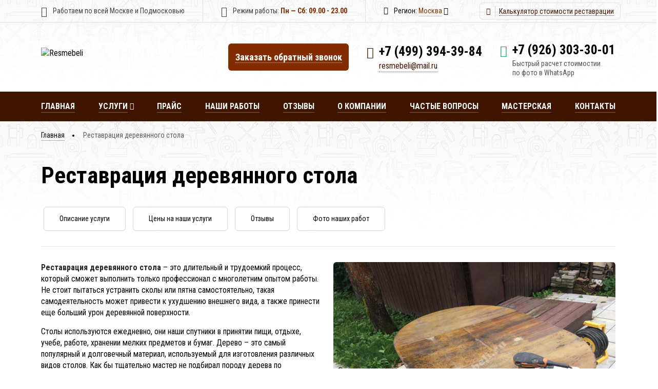

--- FILE ---
content_type: text/html; charset=UTF-8
request_url: https://resmebeli.ru/restavratsiya-derevyannogo-stola
body_size: 10799
content:
<!DOCTYPE html>
<html lang="ru">
    <head>
        <title>Реставрация деревянного стола в Москве и МО - прайс 2024</title>
        <meta name="description" content="Реставрация деревянного стола от компании Resmebeli.ru. Осуществляем квалифицированный ремонт и реставрацию мебели любой сложности. Телефон: +7 (926) 303-30-01">
        <link rel="canonical" href="https://resmebeli.ru/restavratsiya-derevyannogo-stola" /> 
        <meta charset="utf-8">
        <meta name="viewport" content="width=device-width, initial-scale=1, maximum-scale=1">
        <meta http-equiv="X-UA-Compatible" content="IE=edge">
        <meta name="theme-color" content="#ffffff">
        <meta name="google-site-verification" content="NYPViv2jXVsuaPdbMYtBpuVRFQJpbyUyi-6_xUr_N4Q" />

        <link rel="stylesheet" href="/assets/templates/css/style.css?v=25">
        <link rel="shortcut icon" href="/favicon.png" type="image/png">
    <link rel="stylesheet" href="/assets/components/fetchit/lib/notyf.min.css?v=1.1.2" />
<script src="/assets/components/fetchit/lib/notyf.min.js?v=1.1.2" defer></script>
<script src="/assets/components/fetchit/js/fetchit.js?v=1.1.2" defer></script>
</head>

<body>
    <div id="body">
           <div class="header__top">
      <div class="container flb-cs">
         <div class="header__adress">
            <i class="fa fa-map-marker"></i>
            Работаем по всей Москве и Подмосковью
         </div>
         <div class="header__top-border"></div>
         <div class="header__wt">
            <i class="fa fa-clock-o"></i>
            Режим работы: <span class="bold">Пн — Сб: 09.00 - 23.00</span>
         </div>
         <div class="header__top-border"></div>
         <div class="header__city"><i class="fa fa-map-signs"></i> Регион: <a class="header__city-select">Москва</a><i class="fa fa-angle-down"></i></div>
         <div class="header__calc_btn">
            <a href="kalkulyator" title="Калькулятор реставрации мебели"><i class="fa fa-calculator"></i> <span>Калькулятор стоимости реставрации</span></a>
         </div>
      </div>
   </div>
   <div class="header">
      <div class="header__wrapper container flb-csb">
         <a href="/" class="header__logo flb-csb">
            <img src="/assets/templates/img/logo.svg" alt="Resmebeli">
            <!-- <div>
               <div class="title">Реставрация</div>
               <div class="subtile">и ремонт мебели в Москве и Московской области</div>
            </div> -->
         </a>
         <button class="header__backcall btn-brown"><span>Заказать <small>обратный</small> звонок</span></button>
         <div class="header__contacts flb-sb">
            <i class="fa fa-phone"></i>
            <div>
               <a href="tel:+74993943984" class="header__phone">+7 (499) 394-39-84</a><br>
               <a href="mailto:resmebeli@mail.ru" class="header__mail">resmebeli@mail.ru</a>
            </div>
         </div>
         <div class="header__whatsapp flb-sb">
            <div class="fa-wrap"><a href="whatsapp://send?phone=79263033001" target="_blank" class="fa fa-whatsapp"></a></div>
            <div>
               <a href="tel:+79263033001" class="header__phone">+7 (926) 303-30-01</a><br>
               <div class="header__whatsapp-info">Быстрый расчет стоимостии<br> по фото в WhatsApp</div>
            </div>
         </div>
      </div>
   </div>
   
      <nav class="nav">
      <div class="nav__mobile container flb-csb">
         <a href="/" class="nav__logo flb-csb">
            <img src="/assets/templates/img/logo-footer.jpg" alt="Resmebeli">
            <!-- <div>
               <div class="title">Реставрация</div>
               <div class="subtile">и ремонт мебели в Москве и Московской области</div>
            </div> -->
         </a>
         <button class="nav__btnburger">
            <span>Меню</span>
            <i class="fa fa-bars"></i>
         </button>
      </div>
      <ul class="nav__menu container flb-csb">
         <li><a href="/" title="Главная">Главная</a></li>
         <li class="services-li">
            <a href="uslugie" title="Услуги">Услуги</a><i class="fa fa-angle-down"></i>
            <div class="nav__services">
               <div class="container">
                  <a href="uslugie" title="Услуги" class="nav__services-title">Услуги по реставрации мебели</a>
                  <div class="flwr">
                     <a href="restavraciya-dverej" title="Реставрация дверей" class="services__item-card">
                        <i class="icon-moon icon-iserv1"></i>
                        <span class="title"><span>Реставрация дверей</span></span>
                     </a>
                     <div class="hide-br"></div>
                     <a href="restavraciya-stulev" title="Реставрация стульев" class="services__item-card">
                        <i class="icon-moon icon-iserv2"></i>
                        <span class="title"><span>Реставрация стульев</span></span>
                     </a>
                     <div class="hide-br"></div>
                     <a href="restavraciya-pianino" title="Реставрация пианино" class="services__item-card">
                        <i class="icon-moon icon-iserv3"></i>
                        <span class="title"><span>Реставрация пианино</span></span>
                     </a>
                     <div class="hide-br"></div>
                     <a href="restavraciya-mezhkomnatnyh-dverej" title="Реставрация межкомнатных дверей" class="services__item-card">
                        <i class="icon-moon icon-iserv4"></i>
                        <span class="title"><span>Реставрация межкомнатных дверей</span></span>
                     </a>
                     <div class="hide-br"></div>
                     <a href="restavraciya-derevyannoj-mebeli" title="Реставрация деревянной мебели" class="services__item-card">
                        <i class="icon-moon icon-iserv5"></i>
                        <span class="title"><span>Реставрация деревянной мебели</span></span>
                     </a>
                     <!-- <div class="hide-br"></div>
                     <a href="restavraciya-derevyannyh-dverej" title="Реставрация деревянных дверей" class="services__item-card">
                        <i class="icon-moon icon-iserv6"></i>
                        <span class="title"><span>Реставрация деревянных дверей</span></span>
                     </a> -->
                     <div class="hide-br"></div>
                     <a href="ciklevka-parketa" title="Циклевка паркета" class="services__item-card">
                        <i class="icon-moon icon-iserv7"></i>
                        <span class="title"><span>Циклевка паркета</span></span>
                     </a>
                     <!-- <div class="hide-br"></div>
                     <a href="restavraciya-vhodnyh-dverej" title="Реставрация входных дверей" class="services__item-card">
                        <i class="icon-moon icon-iserv4"></i>
                        <span class="title"><span>Реставрация входных дверей</span></span>
                     </a> -->
                     <div class="hide-br"></div>
                     <a href="restavraciya-chasov" title="Реставрация часов" class="services__item-card">
                        <i class="icon-moon icon-iserv9"></i>
                        <span class="title"><span>Реставрация часов</span></span>
                     </a>
                     <div class="hide-br"></div>
                     <a href="restavraciya-stola" title="Реставрация стола" class="services__item-card">
                        <i class="icon-moon icon-iserv10"></i>
                        <span class="title"><span>Реставрация стола</span></span>
                     </a>
                     <div class="hide-br"></div>
                     <a href="restavraciya-kresla" title="Реставрация кресла" class="services__item-card">
                        <i class="icon-moon icon-iserv11"></i>
                        <span class="title"><span>Реставрация кресла</span></span>
                     </a>
                     <div class="hide-br"></div>
                     <a href="restavraciya-staroy-mebeli" title="Реставрация старой мебели" class="services__item-card">
                        <i class="icon-moon icon-iserv12"></i>
                        <span class="title"><span>Реставрация старой мебели</span></span>
                     </a>
                     <div class="hide-br"></div>
                     <a href="restavraciya-parketa" title="Реставрация паркета" class="services__item-card">
                        <i class="icon-moon icon-iserv13"></i>
                        <span class="title"><span>Реставрация паркета</span></span>
                     </a>
                     <div class="hide-br"></div>
                     <a href="restavraciya-kuhonnoj-mebeli" title="Реставрация кухонной мебели" class="services__item-card">
                        <i class="icon-moon icon-iserv14"></i>
                        <span class="title"><span>Реставрация кухонной мебели</span></span>
                     </a>
                     <div class="hide-br"></div>
                     <a href="restavraciya-bufeta" title="Реставрация буфета" class="services__item-card">
                        <i class="icon-moon icon-iserv15"></i>
                        <span class="title"><span>Реставрация буфета</span></span>
                     </a>
                     <div class="hide-br"></div>
                     <a href="restavraciya-shkafa" title="Реставрация шкафа" class="services__item-card">
                        <i class="icon-moon icon-iserv16"></i>
                        <span class="title"><span>Реставрация шкафа</span></span>
                     </a>
                     <div class="hide-br"></div>
                     <a href="izgotovlenie-lestnic" title="Изготовление лестниц" class="services__item-card">
                        <i class="icon-moon icon-iserv17"></i>
                        <span class="title"><span>Изготовление лестниц</span></span>
                     </a>
                  </div>
               </div>
            </div>
         </li>
         <li><a href="prajs" title="Прайс">Прайс</a></li>
         <li><a href="fotogallereya" title="Наши работы">Наши работы</a></li>
         <li><a href="otzyv" title="Отзывы">Отзывы</a></li>
         <li><a href="o-kompanii" title="О компании">О компании</a></li>
         <li><a href="f-a-q" title="Частые вопросы">Частые вопросы</a></li>
         <li><a href="masterskaya" title="Мастерская">Мастерская</a></li>
         <li><a href="kontakt" title="Контакты">Контакты</a></li>
         <li class="contacts-li">
            <hr>
            <div class="header__adress">
               <i class="fa fa-map-marker"></i>
               Работаем по всей Москве и Подмосковью
            </div>
            <div class="header__wt">
               <i class="fa fa-clock-o"></i>
               Режим работы: <span class="bold">Пн — Сб: 09.00 - 23.00</span>
            </div>
            <hr>
            <button class="header__backcall btn-brown"><span>Заказать <small>обратный</small> звонок</span></button>
            <a href="kalkulyator" title="Калькулятор реставрации" class="btn-brown btn-calc-burger"><span>Калькулятор стоимости реставрации</span></a>
         </li>
      </ul>
   </nav>


            
<main>

   <div class="main__mps">
      <div class="container">
         <div class="breadcrumbs">
             <nav id="breadcrumb">
    <a itemprop="url" href="/" title="Главная">Главная</a>
<span itemprop="title">Реставрация деревянного стола</span>
</nav>
         </div>
         <h1 itemprop="name">Реставрация деревянного стола</h1>
         <div class="services__nav-page">
            <a href="#about-services" class="services__tag">Описание услуги</a>
            <a href="#price-services" class="services__tag">Цены на наши услуги</a>
            <a href="#comments-services" class="services__tag">Отзывы</a>
            <a href="#photo-services" class="services__tag">Фото наших работ</a>
         </div>
         <hr class="mb30">
         <div class="row mb40" id="about-services">
            <div class="col-lg-6 content">
               <p><strong>Реставрация деревянного стола</strong> – это длительный и трудоемкий процесс, который сможет выполнить только профессионал с многолетним опытом работы. Не стоит пытаться устранить сколы или пятна самостоятельно, такая самодеятельность может привести к ухудшению внешнего вида, а также принести еще больший урон деревянной поверхности.</p>
               <p>Столы используются ежедневно, они наши спутники в принятии пищи, отдыхе, учебе, работе, хранении мелких предметов и бумаг. Дерево – это самый популярный и долговечный материал, используемый для изготовления различных видов столов. Как бы тщательно мастер не подбирал породу дерева по параметрам прочности и долговечности ежедневная активная эксплуатация сказывается отрицательно на внешнем виде и рабочих характеристиках.</p>
               <p>Могут возникать такие виды дефектов как: прожог, трещины, вмятины, царапины, потертость (особенно по кромке), следы от горячего, чернильные пятна и многое другое. Старые столы, особенно обеденные неустойчивы, у них расшатанные ножки из-за ослабления креплений или неравномерного истирания.</p>
               <p>Реставрация старого деревянного стола может производится как на дому, так в мастерской, решение о месте проведения ремонтных работ принимается на основании глубины повреждений и пожеланий заказчика.</p>
            </div>
            <div class="col-lg-6">
               <div class="services__slider-wrap">
                  <div class="services__slider">
                     <img src="assets/templates/upload/ehkstrennaya-restavraciya-stola/01.jpg" class="slide" alt="Реставрация деревянного стола">
                     <img src="assets/templates/upload/ehkstrennaya-restavraciya-stola/03.jpg" class="slide" alt="Реставрация деревянного стола">
                     <img src="assets/templates/upload/ehkstrennaya-restavraciya-stola/06.jpg" class="slide" alt="Реставрация деревянного стола">
                     <img src="assets/templates/upload/ehkstrennaya-restavraciya-stola/08.jpg" class="slide" alt="Реставрация деревянного стола">
                  </div>
                  <div class="services__slider-nav">
                     <img style="background: url('/assets/templates/upload/ehkstrennaya-restavraciya-stola/01.jpg') no-repeat;" class="slider_item">
                     <img style="background: url('/assets/templates/upload/ehkstrennaya-restavraciya-stola/03.jpg') no-repeat;" class="slider_item">
                     <img style="background: url('/assets/templates/upload/ehkstrennaya-restavraciya-stola/06.jpg') no-repeat;" class="slider_item">
                     <img style="background: url('/assets/templates/upload/ehkstrennaya-restavraciya-stola/08.jpg') no-repeat;" class="slider_item">
                  </div>
               </div>
               <div class="center mb20">
                  <button class="btn-orange btn-backcall"><span>Узнать цену реставрации</span></button>
               </div>
            </div>
         </div>   
      </div>
   </div>
   <div class="adv__mps mb60">
      <div class="s-bfr roz-color"></div>
      <div class="container">
                  <div class="title-section">
            НАШИ ПРЕИМУЩЕСТВА
            <small>Наша мастерская оказывает широкий спектр услуг по ремонту и реставрации мебели в Москве и Московской области. Если Вам нужно сделать качественно ремонт или реставрацию, обращайтесь к нам!</small>
         </div>
         <div class="row justify-content-center">
            <div class="adv__list col-xl-2 col-lg-3 col-sm-4 col-6">
               <figure class="icon flb-cc">
                  <img src="/assets/templates/img/icon-adv1.svg" alt="">
               </figure>
               <div class="title">Гарантия</div>
               <div class="info">Гарантия 3 года</div>
            </div>
            <div class="adv__list col-xl-2 col-lg-3 col-sm-4 col-6">
               <figure class="icon flb-cc">
                  <img src="/assets/templates/img/icon-adv2.svg" alt="">
               </figure>
               <div class="title">Опыт</div>
               <div class="info">Настоящие профессионалы своего дела - работаем уже более 15 лет</div>
            </div>
            <div class="adv__list col-xl-2 col-lg-3 col-sm-4 col-6">
               <figure class="icon flb-cc">
                  <img src="/assets/templates/img/icon-adv3.svg" alt="">
               </figure>
               <div class="title">Сроки</div>
               <div class="info">Четко соблюдаем оговоренные сроки</div>
            </div>
            <div class="adv__list col-xl-2 col-lg-3 col-sm-4 col-6">
               <figure class="icon flb-cc">
                  <img src="/assets/templates/img/icon-adv4.svg" alt="">
               </figure>
               <div class="title">Выгодно</div>
               <div class="info">Фиксированные цены без переплат</div>
            </div>
            <div class="adv__list col-xl-2 col-lg-3 col-sm-4 col-6">
               <figure class="icon flb-cc">
                  <img src="/assets/templates/img/icon-adv5.svg" alt="">
               </figure>
               <div class="title">ВНИМАТЕЛЬНОСТЬ</div>
               <div class="info">Разработаем индивидуальный подход взаимодействия с Вами</div>
            </div>
            <div class="adv__list col-xl-2 col-lg-3 col-sm-4 col-6">
               <figure class="icon flb-cc">
                  <img src="/assets/templates/img/icon-adv6.svg" alt="">
               </figure>
               <div class="title">ЦЕНА</div>
               <div class="info">Лучшее соотношение цена - качество</div>
            </div>
         </div>
         <hr class="mb40">
         <br />
                 <div class="bn__sale mb0 flb-csb">
            <div class="lblock">
                <div class="title">Скидка 10%</div>
                <div class="info">на комплексную реставрацию мебели!</div>
            </div>
            <a class="btn-orange get-special"><span>Получить скидку</span></a>
            <img src="/assets/templates/img/bn-sale-img.png" class="img" alt="Скидка">
        </div>
      </div>
   </div>
   <div class="bgroz-section mb50">
      <div class="container">
         <h2 class="title-section">Почему заказать реставрацию деревянного стола лучше у нас?</h2>
         <div class="how_block">
            <p>Реставрацию круглого деревянного стола, а также столов любой формы и размеров разумно заказывать в компании, пользующейся положительной репутацией у своих клиентов на протяжении многих лет. Мастерская Resmebeli предлагает своим клиентам следующие плюсы при обращении:</p>
         </div>
         <div class="row">
            <div class="adv__in-nubbers flb-sb col-lg-6 col-sm-6">
               <div class="number">1</div>
               <div class="info">Мы даем 3-летнюю гарантию на отреставрированное изделие.</div>
            </div>
            <div class="adv__in-nubbers flb-sb col-lg-6 col-sm-6">
               <div class="number">2</div>
               <div class="info">Используем только профессиональное оборудование и безопасные материалы, что подтверждают сертификаты.</div>
            </div>
            <div class="adv__in-nubbers flb-sb col-lg-6 col-sm-6">
               <div class="number">3</div>
               <div class="info">Высокий профессиональный уровень – все наши мастера работают с деревом более 15 лет.</div>
            </div>
            <div class="adv__in-nubbers flb-sb col-lg-6 col-sm-6">
               <div class="number">4</div>
               <div class="info">Осуществление работ любой степени сложности.</div>
            </div>
            <div class="adv__in-nubbers flb-sb col-lg-6 col-sm-6">
               <div class="number">5</div>
               <div class="info">Доступный уровень цен – это достигается за счет наличия прямых контрактов с производителями расходных материалов.</div>
            </div>
         </div>
      </div>
   </div>
   <div class="container" id="photo-services">
      <div class="title-section">Реставрация деревянного стола - фото</div>
      <div class="row">
         <div class="col-lg-3 col-md-6 col-sm-10">
            <a href="/assets/templates/uslugi/restavratsiya-pismennogo-stola/1.jpg" class="gallery__item" data-lightbox="gallery" style="background: url('/assets/templates/uslugi/restavratsiya-pismennogo-stola/1.jpg') no-repeat;">
            </a>
         </div>
         <div class="col-lg-3 col-md-6 col-sm-10">
            <a href="/assets/templates/uslugi/restavratsiya-pismennogo-stola/2.jpg" class="gallery__item" data-lightbox="gallery" style="background: url('/assets/templates/uslugi/restavratsiya-pismennogo-stola/2.jpg') no-repeat;">
            </a>
         </div>
         <div class="col-lg-3 col-md-6 col-sm-10">
            <a href="/assets/templates/uslugi/restavratsiya-pismennogo-stola/3.jpg" class="gallery__item" data-lightbox="gallery" style="background: url('/assets/templates/uslugi/restavratsiya-pismennogo-stola/3.jpg') no-repeat;">
            </a>
         </div>
         <div class="col-lg-3 col-md-6 col-sm-10">
            <a href="/assets/templates/uslugi/restavratsiya-pismennogo-stola/4.jpg" class="gallery__item" data-lightbox="gallery" style="background: url('/assets/templates/uslugi/restavratsiya-pismennogo-stola/4.jpg') no-repeat;">
            </a>
         </div>
      </div>
      <hr class="mb40 mt40">
   </div>
   <div class="masters__mps container" id="price-services">
      <h2 class="title-section">Цена на реставрацию деревянного стола</h2>
      <div class="row">
         <div class="col-lg-6 mb20 content">
            <table>
                  <thead>
                     <tr>
                        <td>Вид</td>
                        <td>Цена</td>
                     </tr>
                  </thead>
                  <tbody>
                     <tr>
                        <td>Локальная реставрация деревянного стола на выезде</td>
                        <td>от 4 000 руб.</td>
                     </tr>
                     <tr>
                        <td>Локальная реставрация в мастерской</td>
                        <td>от 7 000 руб.</td>
                     </tr>
                     <tr>
                        <td>Капитальная реставрация на выезде</td>
                        <td>от 8 000 руб.</td>
                     </tr>
                     <tr>
                        <td>Капитальная реставрация стола в мастерской</td>
                        <td>от 15 000 руб.</td>
                     </tr>
                  </tbody>
            </table>
         </div>
         <div class="col-lg-6 mb20 content">
            <p>Первичную оценку наши мастера могут произвести по фото, затем проводится доскональное изучение изделия и дается уже подробное заключение с указанием полной стоимости всех работ и расходных материалов. На месте решается вопрос о месте проведения ремонта – дом или мастерская.</p>
            <p>Окончательная стоимость зависит от нескольких факторов:</p>
            <ul>
                <li>Сложность выполнения реставрационных работ – косметический или капитальный ремонт изделия, замена отдельных частей, механизмов. Чем сложнее и больше времени уходит на ремонт изделия, тем дороже он будет стоить. Количество специалистов, задействованных в работе также имеет значение.</li>
                <li>Стоимость используемых при ремонте материалов – отреставрировать столешницу можно используя десятки способов, сделать просто поверхность ровной и глянцевой при помощи нескольких слоев лака, либо выложить мозаику, обтянуть сукном. Каждый отдельный элемент декора имеет свою цену, которая влияет на итоговую стоимость.</li>
                <li>Сроки выполнения заказа – за срочность, как и везде придется немного доплатить.</li>
            </ul>
            <p>Обращайтесь и вдохните в свой старинный стол новую жизнь, гарантируем вам понравится результат!</p>
         </div>
      </div>
   </div>
   <div class="bg-roz-romb">
      <div class="container">
         <div class="title-section">Другие услуги по реставрации стола</div>
         <div class="center">
            <a href="restavratsiya-kuhonnogo-stola" class="services__tag">Реставрация кухонного стола</a>
            <a href="restavratsiya-stoleshnitsy" class="services__tag">Реставрация столешницы</a>
            <a href="restavratsiya-pismennogo-stola" class="services__tag">Реставрация письменного стола</a>
            <a href="restavratsiya-starogo-stola" class="services__tag">Реставрация старого стола</a>
            <a href="restavratsiya-prozhoga" class="services__tag">Реставрация прожога</a>
         </div>
      </div>
   </div>
      <div class="scheme-work__mps center container">
      <div class="title-section">Схема нашей работы</div>
      <div class="row">
         <div class="scheme-work__step col-lg-3 col-md-4 col-sm-6">
            <div class="step-number">1</div>
            <div class="title">Звонок или заявка</div>
            <div class="descr">Вы оставляете заявку или звоните нам</div>
         </div>
         <div class="scheme-work__step col-lg-3 col-md-4 col-sm-6">
            <div class="step-number">2</div>
            <div class="title">Оценка стоимости</div>
            <div class="descr">Бесплатно оцениваем стоимость по фото</div>
         </div>
         <div class="scheme-work__step col-lg-3 col-md-4 col-sm-6">
            <div class="step-number">3</div>
            <div class="title">Реставрация объекта</div>
            <div class="descr">Мы делаем качественно реставрацию</div>
         </div>
         <div class="scheme-work__step col-lg-3 col-md-4 col-sm-6">
            <div class="step-number">4</div>
            <div class="title">Сдача объекта и гарания</div>
            <div class="descr">Сдача объекта и гарантия 3 года.</div>
         </div>
      </div>
      <button class="btn-orange btn-backcall mb60"><span>Узнать стоимость реставрации</span></button>
   </div>
   <hr class="mb40 mt40">

         <div class="comments__mps container" id="comments-services">
            <div class="title-section"><a href="otzyv" title="Отзывы">ОТЗЫВЫ НАШИХ КЛИЕНТОВ</a></div>
            <div class="row justify-content-between">
                <div class="comments__item col-xl-3 col-lg-4 col-md-6">
                    <div class="title">Анна Сергеевна</div>
                    <div class="text">Спасибо большое за работу! Вы меня просто спасли! На новый год свечка прожгла стол, нужно было срочно исправить. Оставила заявку на сайте, спустя несколько минут со мной уже связались. Договорились с мастером, он приехал через пару дней. Работу сделал очень оперативно. Прожог абсолютно незаметен, стол как новый. Спасибо большое!</div>
                </div>
                <div class="comments__item col-xl-3 col-lg-4 col-md-6">
                    <div class="title">Евгений</div>
                    <div class="text">Обратились в мастерскую для реставрации памятного нам письменного стола. Стол был из дерева, но очень запущенный и грязный, в зелёнке, воске, черте чем, с повреждениями поверхности, расшатанными ящиками. Думали, если хотя бы удастся убрать грязь с дерева, то уже достижение. Мастер в процессе работы неоднократно высылал промежуточные результаты и очень детально пояснял, что будет, если сделать так или иначе, ...</div>
                </div>
                <div class="comments__item col-xl-3 col-lg-4 col-md-6">
                    <div class="title">Светлана Богданова</div>
                    <div class="text">Сегодня днем приехали лучшие мастера в Москве; и починили стол на дому у меня; он был пропален утюжком для волос, и на нем были белые пятна; когда привели в порядок - я не узнала свой стол; он как будто, только что из магазина, а ещё удивляет не только качество; но и цены; в других мастерских говорили ровно в 2 раза дороже, спасибо вам огромное, буду советовать только этих мастеров!!!</div>
                </div>
               <!-- <div class="comments__item col-xl-3 col-lg-4 col-md-6">
                  <div class="title">Алина</div>
                  <div class="text">Хочу выразить благодарность мастеру Андрею за профессиональную работу по реставрации поверхности буфета. За давностью лет и из-за ошибок в эксплуатации дерево покрылось белыми пятнами. Андрей мастерски восставил цвет покрытия. Теперь буфет как новый!</div>
               </div>
<div class="comments__item col-xl-3 col-lg-4 col-md-6">
                  <div class="title">Александр</div>
                  <div class="text">Огромное спасибо Дмитрию и Андрею за великолепно выполненные работы по ремонту и реставрации двери.</div>
               </div>
<div class="comments__item col-xl-3 col-lg-4 col-md-6">
                  <div class="title">Анна</div>
                  <div class="text">Под впечатлением! Идеальный результат, вообще не видно, что филенка была расколота вдрызг. Абсолютно стоит своих денег. Мастер Игорь профессионал своего дела!</div>
               </div> -->
            </div>
            <hr class="mb50">
            <div class="row justify-content-center">
               <div class="col-lg-4 col-sm-6">
                  <div class="comments__item-video" data-video="n-a6QTLyyNM">
                     <img src="//img.youtube.com/vi/n-a6QTLyyNM/mqdefault.jpg" alt="video-img">
                     <img src="/assets/templates/img/icon-play.svg" width="75" height="75" class="icon-play" alt="play">
                  </div>
               </div>
<div class="col-lg-4 col-sm-6">
                  <div class="comments__item-video" data-video="w9pWDeEqKT0">
                     <img src="//img.youtube.com/vi/w9pWDeEqKT0/mqdefault.jpg" alt="video-img">
                     <img src="/assets/templates/img/icon-play.svg" width="75" height="75" class="icon-play" alt="play">
                  </div>
               </div>
<div class="col-lg-4 col-sm-6">
                  <div class="comments__item-video" data-video="e-_VRyPWz58">
                     <img src="//img.youtube.com/vi/e-_VRyPWz58/mqdefault.jpg" alt="video-img">
                     <img src="/assets/templates/img/icon-play.svg" width="75" height="75" class="icon-play" alt="play">
                  </div>
               </div>
            </div>
            <div class="comments__all-link">
               <a href="otzyv" title="Отзывы" class="btn-orange"><span>Все отзывы</span></a>
            </div>
         </div>

    <div class="container mt40">
          <div class="bn__sale bn-timer flb-csb">
             <div class="timer">
                <!--<script src="/assets/templates/js/timer.js?v=1"></script> -->
             </div>
             <div class="lblock">
                <div class="title">Скидка 10%</div>
                <div class="info">на комплексную реставрацию мебели!</div>
             </div>
             <button class="btn-orange btn-backcall get-special"><span>Получить скидку</span></button>
          </div>
    </div>
                
</main>

   <footer class="footer">
      <div class="container flb-sb">
         <div class="footer__lblock">
            <a href="/" class="footer__logo flb-csb">
               <img src="/assets/templates/img/logo-footer.jpg" alt="Resmebeli">
               <!-- <div>
                  <div class="title">Реставрация</div>
                  <div class="subtile">и ремонт мебели в Москве <br> и Московской области</div>
               </div> -->
            </a>
            <div class="footer__adress">
               Мы оказываем услуги по всей Москве (ЦАО, ЮАО, САО, СЗАО, ЗАО, ЮЗАО, ЮВАО, ВАО, СВАО, Кузьминки, Жулебино, Митино, Строгино, Тушино, Бутово, Измайлово, Новокосино, Люблино) и ближнему Подмосковью (Щелково, Нахабино, Мытищах, Жуковском, Люберцы, Котельниках, Железнодорожном, Кожухово, Балашихе)
            </div>
            <div class="footer__confid">
               © 2005-2025 <a href="https://resmebeli.ru/" title="Реставрация мебели в Москве - Resmebeli">Реставрация мебели</a> г. Москва.
            </div>
            <ul class="footer__blink">
               <li><a href="sitemap" title="Карта сайта">Карта сайта</a></li>
               
            </ul>
         </div>
         <nav class="footer__nav">
            <!-- <div class="footer__title">Услуги</div>
            <ul class="footer__menu">
               <li><a href="restavraciya-dverej" title="Реставрация дверей">Реставрация дверей</a></li>
               <li><a href="restavraciya-stola" title="Реставрация стола">Реставрация стола</a></li>
               <li><a href="restavraciya-stulev" title="Реставрация стульев">Реставрация стульев</a></li>
               <li><a href="restavraciya-kresla" title="Реставрация кресла">Реставрация кресла</a></li>
               <li><a href="restavraciya-pianino" title="Реставрация пианино">Реставрация пианино</a></li>
               <li><a href="restavraciya-staroy-mebeli" title="Реставрация старой мебели">Реставрация старой мебели</a></li>
               <li><a href="restavraciya-mezhkomnatnyh-dverej" title="Реставрация межкомнатных дверей">Реставрация межкомнатных дверей</a></li>
               <li><a href="restavraciya-parketa" title="Реставрация паркета">Реставрация паркета</a></li>
               <li><a href="restavraciya-derevyannoj-mebeli" title="Реставрация деревянной мебели">Реставрация деревянной мебели</a></li>
               <li><a href="restavraciya-kuhonnoj-mebeli" title="Реставрация кухонной мебели">Реставрация кухонной мебели</a></li>
               <li><a href="restavraciya-derevyannyh-dverej" title="Реставрация деревянных дверей">Реставрация деревянных дверей</a></li>
               <li><a href="restavraciya-bufeta" title="Реставрация буфета">Реставрация буфета</a></li>
               <li><a href="ciklevka-parketa" title="Циклевка паркета">Циклевка паркета</a></li>
               <li><a href="restavraciya-shkafa" title="Реставрация шкафа">Реставрация шкафа</a></li>
               <li><a href="restavraciya-vhodnyh-dverej" title="Реставрация входных дверей">Реставрация входных дверей</a></li>
               <li><a href="izgotovlenie-lestnic" title="Изготовление лестниц">Изготовление лестниц</a></li>
               <li><a href="restavraciya-chasov" title="Реставрация часов">Реставрация часов</a></li>
            </ul> -->
            <div class="footer__title">Компания</div>
            <ul class="footer__menu">
               <li>
                   
                       <a href="o-kompanii" title="О компании">О компании</a>
                   
               </li>
               <li>
                   
                       <a href="masterskaya" title="Мастерская">Мастерская</a>
                   
               </li>
               <li>
                   
                       <a href="prajs" title="Прайс">Прайс</a>
                   
               </li>
               <li>
                   
                       <a href="otzyv" title="Отзывы">Отзывы</a>
                   
               </li>
               <li>
                   
                       <a href="f-a-q" title="Частые вопросы">Частые вопросы</a>
                   
               </li>
               <li>
                   
                       <a href="fotogallereya" title="Фотогалерея">Фотогалерея</a>
                   
               </li>
               <li>
                   
                       <a href="kontakt" title="Контакты">Контакты</a>
                   
               </li>
            </ul>
         </nav>
         <div class="footer__contacts">
            <div class="footer__title">Контакты</div>
            <div class="header__whatsapp flb-sb">
               <div class="fa-wrap"><a href="whatsapp://send?phone=79263033001" target="_blank" class="fa fa-whatsapp"></a></div>
               <div>
                  <a href="tel:+79263033001" class="header__phone">+7 (926) 303-30-01</a><br>
                  <div class="header__whatsapp-info">Быстрый расчет стоимостии<br> по фото в WhatsApp</div>
               </div>
            </div>
            <hr>
            <div class="header__contacts flb-sb">
               <i class="fa fa-phone"></i>
               <div>
                  <a href="tel:+74993943984" class="header__phone">+7 (499) 394-39-84</a><br>
                  <a href="mailto:resmebeli@mail.ru" class="header__mail">resmebeli@mail.ru</a>
               </div>
            </div>
            <hr>
            <script src="https://yastatic.net/es5-shims/0.0.2/es5-shims.min.js"></script>
            <script src="https://yastatic.net/share2/share.js"></script>
            <div class="footer__soc flb-cc">
            <div class="ya-share2" data-services="vkontakte,facebook,odnoklassniki,moimir,twitter"></div>
            </div>
            <!-- <div class="footer__soc flb-cc">
               <span>Следите за нами в :</span>
               <a href="https://vk.com/" rel="nofollow" class="fa fa-vk"></a>
            </div> -->
         </div>
      </div>
   </footer>
   <!--noindex-->
   <div class="popup__modal">
      <div class="popup__mask"></div>
      <div class="popup__video popup">
         <a class="popup__close"><img src="/assets/templates/img/icon-close.svg" alt="close"></a>
      </div>
      <div class="popup__backcall callback popup">
         <a class="popup__close"><img src="/assets/templates/img/icon-close.svg" alt="close"></a>
         <div class="popup__title">Заказать звонок</div>
        <form data-fetchit="1cf96914407a887c9e91a1ddb6127ba8" method="post" class="popup__form form" action="restavratsiya-derevyannogo-stola">
        <input id="forminpun" class="input" type="text" placeholder="Контактный email" name="email" value="" />
        <input type="text" name="name" class="input" placeholder="Имя *" />
        <span class="input-error" data-error="name"></span>
        <input type="tel" name="phone" class="input phone-mask" placeholder="Телефон *" />
        <span class="input-error" data-error="name"></span>
        <input id="forminpun" placeholder="Контактный телефон" type="phone" name="phone-zv" value="" />
        <button type="submit" class="button center button--rubberBand btn-orange btn-submit">Отправить сообщение</button>
    </form>
      </div>

      <div class="popup__backcall reviews popup">
         <a class="popup__close"><img src="/assets/templates/img/icon-close.svg" alt="close"></a>
         <div class="popup__title">Оставить отзыв</div>
          <form data-fetchit="8dd36a8d70d739a6b265ee067159c186" method="post" action="restavratsiya-derevyannogo-stola" class="popup__form form" enctype="multipart/form-data">
    <div>
        <input id="forminpun" type="tel" placeholder="Контактный phone" name="phone" value="" />
        <input type="text" name="name-zv" class="input name" placeholder="Имя" />
        <input type="tel" name="phone-zv" class="input phone" placeholder="Телефон" />
        <textarea name="description-zv" class="input" cols="30" placeholder="Текст отзыва" rows="20"></textarea>
        
        <div class="form-group">
            <label for="files">Прикрепить файлы</label>
            <input type="file" name="files[]" multiple="multiple">
            <p class="error_files"></p>
        </div>
    </div>
    <button type="submit" class="button center button--rubberBand btn-orange btn-submit">Отправить отзыв</button>
</form>
      </div>
      <div class="popup__successful popup">
         <a class="popup__close"><img src="/assets/templates/img/icon-close.svg" alt="close"></a>
         <div class="popup__title">Заявка успешно отправлена!</div>
      </div>
      <div class="popup__select-city popup">
            <a class="popup__close"><img src="/assets/templates/img/icon-close.svg" alt="close"></a>
            <div class="popup__title">Выберите город:</div>
            <hr>
            <ul class="list-city">
               <li><a href="#">Москва</a></li>
               <li><a href="#">Красногорск</a></li>
               <li><a href="#">Химки</a></li>
               <li><a href="#">Сходня</a></li>
               <li><a href="#">Горки-2</a></li>
               <li><a href="#">Опалиха</a></li>
               <li><a href="#">Нахабино</a></li>
               <li><a href="#">Архангельское</a></li>
               <li><a href="#">Ильинское</a></li>
               <li><a href="#">Барвиха</a></li>
               <li><a href="#">Рождественно</a></li>
               <li><a href="#">Подушкино</a></li>
               <li><a href="#">Власиха</a></li>
               <li><a href="#">Одинцово</a></li>
               <li><a href="#">Мытищи</a></li>
               <li><a href="#">Долгопрудный</a></li>
               <li><a href="#">Королев</a></li>
               <li><a href="#">Балашиха</a></li>
               <li><a href="#">Реутов</a></li>
               <li><a href="#">Люберцы</a></li>
               <li><a href="#">Котельники</a></li>
               <li><a href="#">Дзержинский</a></li>
               <li><a href="#">Видное</a></li>
               <li><a href="#">Щербинка</a></li>
               <li><a href="#">Московский</a></li>
               <li><a href="#">Коммунарка</a></li>
               <li><a href="#">Бутово</a></li>
               <li><a href="#">Некрасовка</a></li>
               <li><a href="#">Щелково</a></li>
               <li><a href="#">Подольск</a></li>
               <li><a href="#">Зеленоград</a></li>
               <li><a href="#">Лобня</a></li>
               <li><a href="#">Лыткарино</a></li>
               <li><a href="#">Жуковский</a></li>
               <li><a href="#">Железнодорожный</a></li>
               <li><a href="#">Апрелевка</a></li>
               <li><a href="#">Дедовск</a></li>
               <li><a href="#">Троицк</a></li>
               <li><a href="#">Домодедово</a></li>
               <li><a href="#">Пушкино</a></li>
               <li><a href="#">Дмитров</a></li>
            </ul>
            <hr>
            <div class="mb10">Или укажите в поле:</div>
            <div class="flb-csb">
                <input type="text" name="my-city" value="" placeholder="Введите название города" class="my-city input">
                <button class="btn-orange btn-change-city"><span>Это мой город!</span></button>
            </div>
      </div>
   </div>
   <!--/noindex-->
   <script src="/assets/templates/js/scripts.min.js"></script>
   <script src="/assets/templates/js/common.js?v=11"></script>
   
    

  <div class="metrika" style="display: none;">
  <!-- Yandex.Metrika informer -->
  <script type="text/javascript"> (function (d, w, c) { (w[c] = w[c] || []).push(function() { try { w.yaCounter41135354 = new Ya.Metrika({ id:41135354, clickmap:true, trackLinks:true, accurateTrackBounce:true, webvisor:true }); } catch(e) { } }); var n = d.getElementsByTagName("script")[0], s = d.createElement("script"), f = function () { n.parentNode.insertBefore(s, n); }; s.type = "text/javascript"; s.async = true; s.src = "https://mc.yandex.ru/metrika/watch.js"; if (w.opera == "[object Opera]") { d.addEventListener("DOMContentLoaded", f, false); } else { f(); } })(document, window, "yandex_metrika_callbacks"); </script> <noscript><div><img src="https://mc.yandex.ru/watch/41135354" style="position:absolute; left:-9999px;" alt="" /></div></noscript>
  <!-- /Yandex.Metrika informer -->

  </div>

  <script src="assets/templates/js/share.js"></script>

  <script type="text/javascript" src="/assets/components/minifyx/cache/scripts_da39a3ee5e.min.js"></script>


<script>window.addEventListener('DOMContentLoaded', () => FetchIt.create({"action":"1cf96914407a887c9e91a1ddb6127ba8","assetsUrl":"\/assets\/components\/fetchit\/","actionUrl":"\/assets\/components\/fetchit\/action.php","inputInvalidClass":"is-invalid","customInvalidClass":"","clearFieldsOnSuccess":true,"defaultNotifier":true,"pageId":64}));</script>
<script>window.addEventListener('DOMContentLoaded', () => FetchIt.create({"action":"8dd36a8d70d739a6b265ee067159c186","assetsUrl":"\/assets\/components\/fetchit\/","actionUrl":"\/assets\/components\/fetchit\/action.php","inputInvalidClass":"is-invalid","customInvalidClass":"","clearFieldsOnSuccess":true,"defaultNotifier":true,"pageId":64}));</script>
</body>
</html>

--- FILE ---
content_type: text/css
request_url: https://resmebeli.ru/assets/templates/css/style.css?v=25
body_size: 19533
content:
@import url(https://fonts.googleapis.com/css?family=Roboto+Condensed:300,400,700&subset=cyrillic,cyrillic-ext);.slick-slider{position:relative;display:block;box-sizing:border-box;-webkit-user-select:none;-moz-user-select:none;-ms-user-select:none;user-select:none;-webkit-touch-callout:none;-khtml-user-select:none;-ms-touch-action:pan-y;touch-action:pan-y;-webkit-tap-highlight-color:transparent}.slick-list{position:relative;display:block;overflow:hidden;margin:0;padding:0}.slick-list:focus{outline:0}.slick-list.dragging{cursor:pointer;cursor:hand}.slick-slider .slick-list,.slick-slider .slick-track{-webkit-transform:translate3d(0,0,0);-moz-transform:translate3d(0,0,0);-ms-transform:translate3d(0,0,0);-o-transform:translate3d(0,0,0);transform:translate3d(0,0,0)}.slick-track{position:relative;top:0;left:0;display:block;margin-left:auto;margin-right:auto}.slick-track:after,.slick-track:before{display:table;content:''}.slick-track:after{clear:both}.slick-loading .slick-track{visibility:hidden}.slick-slide{display:none;float:left;height:100%;min-height:1px}[dir=rtl] .slick-slide{float:right}.slick-slide img{display:block}.slick-slide.slick-loading img{display:none}.slick-slide.dragging img{pointer-events:none}.slick-initialized .slick-slide{display:block}.slick-loading .slick-slide{visibility:hidden}.slick-vertical .slick-slide{display:block;height:auto;border:1px solid transparent}.slick-arrow.slick-hidden{display:none}@font-face{font-family:FontAwesome;src:url(../fonts/fontawesome-webfont.eot?v=4.7.0);src:url(../fonts/fontawesome-webfont.eot?#iefix&v=4.7.0) format("embedded-opentype"),url(../fonts/fontawesome-webfont.woff2?v=4.7.0) format("woff2"),url(../fonts/fontawesome-webfont.woff?v=4.7.0) format("woff"),url(../fonts/fontawesome-webfont.ttf?v=4.7.0) format("truetype"),url(../fonts/fontawesome-webfont.svg?v=4.7.0#fontawesomeregular) format("svg");font-weight:400;font-style:normal}.fa{display:inline-block;font:normal normal normal 14px/1 FontAwesome;font-size:inherit;text-rendering:auto;-webkit-font-smoothing:antialiased;-moz-osx-font-smoothing:grayscale}.fa-lg{font-size:1.33333333em;line-height:.75em;vertical-align:-15%}.fa-2x{font-size:2em}.fa-3x{font-size:3em}.fa-4x{font-size:4em}.fa-5x{font-size:5em}.fa-fw{width:1.28571429em;text-align:center}.fa-ul{padding-left:0;margin-left:2.14285714em;list-style-type:none}.fa-ul>li{position:relative}.fa-li{position:absolute;left:-2.14285714em;width:2.14285714em;top:.14285714em;text-align:center}.fa-li.fa-lg{left:-1.85714286em}.fa-border{padding:.2em .25em .15em;border:solid .08em #eee;border-radius:.1em}.fa-pull-left{float:left}.fa-pull-right{float:right}.fa.fa-pull-left{margin-right:.3em}.fa.fa-pull-right{margin-left:.3em}.pull-right{float:right}.pull-left{float:left}.fa.pull-left{margin-right:.3em}.fa.pull-right{margin-left:.3em}.fa-spin{-webkit-animation:fa-spin 2s infinite linear;animation:fa-spin 2s infinite linear}.fa-pulse{-webkit-animation:fa-spin 1s infinite steps(8);animation:fa-spin 1s infinite steps(8)}@-webkit-keyframes fa-spin{0%{-webkit-transform:rotate(0);transform:rotate(0)}100%{-webkit-transform:rotate(359deg);transform:rotate(359deg)}}@keyframes fa-spin{0%{-webkit-transform:rotate(0);transform:rotate(0)}100%{-webkit-transform:rotate(359deg);transform:rotate(359deg)}}.fa-rotate-90{-webkit-transform:rotate(90deg);-ms-transform:rotate(90deg);transform:rotate(90deg)}.fa-rotate-180{-webkit-transform:rotate(180deg);-ms-transform:rotate(180deg);transform:rotate(180deg)}.fa-rotate-270{-webkit-transform:rotate(270deg);-ms-transform:rotate(270deg);transform:rotate(270deg)}.fa-flip-horizontal{-webkit-transform:scale(-1,1);-ms-transform:scale(-1,1);transform:scale(-1,1)}.fa-flip-vertical{-webkit-transform:scale(1,-1);-ms-transform:scale(1,-1);transform:scale(1,-1)}:root .fa-flip-horizontal,:root .fa-flip-vertical,:root .fa-rotate-180,:root .fa-rotate-270,:root .fa-rotate-90{-webkit-filter:none;filter:none}.fa-stack{position:relative;display:inline-block;width:2em;height:2em;line-height:2em;vertical-align:middle}.fa-stack-1x,.fa-stack-2x{position:absolute;left:0;width:100%;text-align:center}.fa-stack-1x{line-height:inherit}.fa-stack-2x{font-size:2em}.fa-inverse{color:#fff}.fa-glass:before{content:"\f000"}.fa-music:before{content:"\f001"}.fa-search:before{content:"\f002"}.fa-envelope-o:before{content:"\f003"}.fa-heart:before{content:"\f004"}.fa-star:before{content:"\f005"}.fa-star-o:before{content:"\f006"}.fa-user:before{content:"\f007"}.fa-film:before{content:"\f008"}.fa-th-large:before{content:"\f009"}.fa-th:before{content:"\f00a"}.fa-th-list:before{content:"\f00b"}.fa-check:before{content:"\f00c"}.fa-close:before,.fa-remove:before,.fa-times:before{content:"\f00d"}.fa-search-plus:before{content:"\f00e"}.fa-search-minus:before{content:"\f010"}.fa-power-off:before{content:"\f011"}.fa-signal:before{content:"\f012"}.fa-cog:before,.fa-gear:before{content:"\f013"}.fa-trash-o:before{content:"\f014"}.fa-home:before{content:"\f015"}.fa-file-o:before{content:"\f016"}.fa-clock-o:before{content:"\f017"}.fa-road:before{content:"\f018"}.fa-download:before{content:"\f019"}.fa-arrow-circle-o-down:before{content:"\f01a"}.fa-arrow-circle-o-up:before{content:"\f01b"}.fa-inbox:before{content:"\f01c"}.fa-play-circle-o:before{content:"\f01d"}.fa-repeat:before,.fa-rotate-right:before{content:"\f01e"}.fa-refresh:before{content:"\f021"}.fa-list-alt:before{content:"\f022"}.fa-lock:before{content:"\f023"}.fa-flag:before{content:"\f024"}.fa-headphones:before{content:"\f025"}.fa-volume-off:before{content:"\f026"}.fa-volume-down:before{content:"\f027"}.fa-volume-up:before{content:"\f028"}.fa-qrcode:before{content:"\f029"}.fa-barcode:before{content:"\f02a"}.fa-tag:before{content:"\f02b"}.fa-tags:before{content:"\f02c"}.fa-book:before{content:"\f02d"}.fa-bookmark:before{content:"\f02e"}.fa-print:before{content:"\f02f"}.fa-camera:before{content:"\f030"}.fa-font:before{content:"\f031"}.fa-bold:before{content:"\f032"}.fa-italic:before{content:"\f033"}.fa-text-height:before{content:"\f034"}.fa-text-width:before{content:"\f035"}.fa-align-left:before{content:"\f036"}.fa-align-center:before{content:"\f037"}.fa-align-right:before{content:"\f038"}.fa-align-justify:before{content:"\f039"}.fa-list:before{content:"\f03a"}.fa-dedent:before,.fa-outdent:before{content:"\f03b"}.fa-indent:before{content:"\f03c"}.fa-video-camera:before{content:"\f03d"}.fa-image:before,.fa-photo:before,.fa-picture-o:before{content:"\f03e"}.fa-pencil:before{content:"\f040"}.fa-map-marker:before{content:"\f041"}.fa-adjust:before{content:"\f042"}.fa-tint:before{content:"\f043"}.fa-edit:before,.fa-pencil-square-o:before{content:"\f044"}.fa-share-square-o:before{content:"\f045"}.fa-check-square-o:before{content:"\f046"}.fa-arrows:before{content:"\f047"}.fa-step-backward:before{content:"\f048"}.fa-fast-backward:before{content:"\f049"}.fa-backward:before{content:"\f04a"}.fa-play:before{content:"\f04b"}.fa-pause:before{content:"\f04c"}.fa-stop:before{content:"\f04d"}.fa-forward:before{content:"\f04e"}.fa-fast-forward:before{content:"\f050"}.fa-step-forward:before{content:"\f051"}.fa-eject:before{content:"\f052"}.fa-chevron-left:before{content:"\f053"}.fa-chevron-right:before{content:"\f054"}.fa-plus-circle:before{content:"\f055"}.fa-minus-circle:before{content:"\f056"}.fa-times-circle:before{content:"\f057"}.fa-check-circle:before{content:"\f058"}.fa-question-circle:before{content:"\f059"}.fa-info-circle:before{content:"\f05a"}.fa-crosshairs:before{content:"\f05b"}.fa-times-circle-o:before{content:"\f05c"}.fa-check-circle-o:before{content:"\f05d"}.fa-ban:before{content:"\f05e"}.fa-arrow-left:before{content:"\f060"}.fa-arrow-right:before{content:"\f061"}.fa-arrow-up:before{content:"\f062"}.fa-arrow-down:before{content:"\f063"}.fa-mail-forward:before,.fa-share:before{content:"\f064"}.fa-expand:before{content:"\f065"}.fa-compress:before{content:"\f066"}.fa-plus:before{content:"\f067"}.fa-minus:before{content:"\f068"}.fa-asterisk:before{content:"\f069"}.fa-exclamation-circle:before{content:"\f06a"}.fa-gift:before{content:"\f06b"}.fa-leaf:before{content:"\f06c"}.fa-fire:before{content:"\f06d"}.fa-eye:before{content:"\f06e"}.fa-eye-slash:before{content:"\f070"}.fa-exclamation-triangle:before,.fa-warning:before{content:"\f071"}.fa-plane:before{content:"\f072"}.fa-calendar:before{content:"\f073"}.fa-random:before{content:"\f074"}.fa-comment:before{content:"\f075"}.fa-magnet:before{content:"\f076"}.fa-chevron-up:before{content:"\f077"}.fa-chevron-down:before{content:"\f078"}.fa-retweet:before{content:"\f079"}.fa-shopping-cart:before{content:"\f07a"}.fa-folder:before{content:"\f07b"}.fa-folder-open:before{content:"\f07c"}.fa-arrows-v:before{content:"\f07d"}.fa-arrows-h:before{content:"\f07e"}.fa-bar-chart-o:before,.fa-bar-chart:before{content:"\f080"}.fa-twitter-square:before{content:"\f081"}.fa-facebook-square:before{content:"\f082"}.fa-camera-retro:before{content:"\f083"}.fa-key:before{content:"\f084"}.fa-cogs:before,.fa-gears:before{content:"\f085"}.fa-comments:before{content:"\f086"}.fa-thumbs-o-up:before{content:"\f087"}.fa-thumbs-o-down:before{content:"\f088"}.fa-star-half:before{content:"\f089"}.fa-heart-o:before{content:"\f08a"}.fa-sign-out:before{content:"\f08b"}.fa-linkedin-square:before{content:"\f08c"}.fa-thumb-tack:before{content:"\f08d"}.fa-external-link:before{content:"\f08e"}.fa-sign-in:before{content:"\f090"}.fa-trophy:before{content:"\f091"}.fa-github-square:before{content:"\f092"}.fa-upload:before{content:"\f093"}.fa-lemon-o:before{content:"\f094"}.fa-phone:before{content:"\f095"}.fa-square-o:before{content:"\f096"}.fa-bookmark-o:before{content:"\f097"}.fa-phone-square:before{content:"\f098"}.fa-twitter:before{content:"\f099"}.fa-facebook-f:before,.fa-facebook:before{content:"\f09a"}.fa-github:before{content:"\f09b"}.fa-unlock:before{content:"\f09c"}.fa-credit-card:before{content:"\f09d"}.fa-feed:before,.fa-rss:before{content:"\f09e"}.fa-hdd-o:before{content:"\f0a0"}.fa-bullhorn:before{content:"\f0a1"}.fa-bell:before{content:"\f0f3"}.fa-certificate:before{content:"\f0a3"}.fa-hand-o-right:before{content:"\f0a4"}.fa-hand-o-left:before{content:"\f0a5"}.fa-hand-o-up:before{content:"\f0a6"}.fa-hand-o-down:before{content:"\f0a7"}.fa-arrow-circle-left:before{content:"\f0a8"}.fa-arrow-circle-right:before{content:"\f0a9"}.fa-arrow-circle-up:before{content:"\f0aa"}.fa-arrow-circle-down:before{content:"\f0ab"}.fa-globe:before{content:"\f0ac"}.fa-wrench:before{content:"\f0ad"}.fa-tasks:before{content:"\f0ae"}.fa-filter:before{content:"\f0b0"}.fa-briefcase:before{content:"\f0b1"}.fa-arrows-alt:before{content:"\f0b2"}.fa-group:before,.fa-users:before{content:"\f0c0"}.fa-chain:before,.fa-link:before{content:"\f0c1"}.fa-cloud:before{content:"\f0c2"}.fa-flask:before{content:"\f0c3"}.fa-cut:before,.fa-scissors:before{content:"\f0c4"}.fa-copy:before,.fa-files-o:before{content:"\f0c5"}.fa-paperclip:before{content:"\f0c6"}.fa-floppy-o:before,.fa-save:before{content:"\f0c7"}.fa-square:before{content:"\f0c8"}.fa-bars:before,.fa-navicon:before,.fa-reorder:before{content:"\f0c9"}.fa-list-ul:before{content:"\f0ca"}.fa-list-ol:before{content:"\f0cb"}.fa-strikethrough:before{content:"\f0cc"}.fa-underline:before{content:"\f0cd"}.fa-table:before{content:"\f0ce"}.fa-magic:before{content:"\f0d0"}.fa-truck:before{content:"\f0d1"}.fa-pinterest:before{content:"\f0d2"}.fa-pinterest-square:before{content:"\f0d3"}.fa-google-plus-square:before{content:"\f0d4"}.fa-google-plus:before{content:"\f0d5"}.fa-money:before{content:"\f0d6"}.fa-caret-down:before{content:"\f0d7"}.fa-caret-up:before{content:"\f0d8"}.fa-caret-left:before{content:"\f0d9"}.fa-caret-right:before{content:"\f0da"}.fa-columns:before{content:"\f0db"}.fa-sort:before,.fa-unsorted:before{content:"\f0dc"}.fa-sort-desc:before,.fa-sort-down:before{content:"\f0dd"}.fa-sort-asc:before,.fa-sort-up:before{content:"\f0de"}.fa-envelope:before{content:"\f0e0"}.fa-linkedin:before{content:"\f0e1"}.fa-rotate-left:before,.fa-undo:before{content:"\f0e2"}.fa-gavel:before,.fa-legal:before{content:"\f0e3"}.fa-dashboard:before,.fa-tachometer:before{content:"\f0e4"}.fa-comment-o:before{content:"\f0e5"}.fa-comments-o:before{content:"\f0e6"}.fa-bolt:before,.fa-flash:before{content:"\f0e7"}.fa-sitemap:before{content:"\f0e8"}.fa-umbrella:before{content:"\f0e9"}.fa-clipboard:before,.fa-paste:before{content:"\f0ea"}.fa-lightbulb-o:before{content:"\f0eb"}.fa-exchange:before{content:"\f0ec"}.fa-cloud-download:before{content:"\f0ed"}.fa-cloud-upload:before{content:"\f0ee"}.fa-user-md:before{content:"\f0f0"}.fa-stethoscope:before{content:"\f0f1"}.fa-suitcase:before{content:"\f0f2"}.fa-bell-o:before{content:"\f0a2"}.fa-coffee:before{content:"\f0f4"}.fa-cutlery:before{content:"\f0f5"}.fa-file-text-o:before{content:"\f0f6"}.fa-building-o:before{content:"\f0f7"}.fa-hospital-o:before{content:"\f0f8"}.fa-ambulance:before{content:"\f0f9"}.fa-medkit:before{content:"\f0fa"}.fa-fighter-jet:before{content:"\f0fb"}.fa-beer:before{content:"\f0fc"}.fa-h-square:before{content:"\f0fd"}.fa-plus-square:before{content:"\f0fe"}.fa-angle-double-left:before{content:"\f100"}.fa-angle-double-right:before{content:"\f101"}.fa-angle-double-up:before{content:"\f102"}.fa-angle-double-down:before{content:"\f103"}.fa-angle-left:before{content:"\f104"}.fa-angle-right:before{content:"\f105"}.fa-angle-up:before{content:"\f106"}.fa-angle-down:before{content:"\f107"}.fa-desktop:before{content:"\f108"}.fa-laptop:before{content:"\f109"}.fa-tablet:before{content:"\f10a"}.fa-mobile-phone:before,.fa-mobile:before{content:"\f10b"}.fa-circle-o:before{content:"\f10c"}.fa-quote-left:before{content:"\f10d"}.fa-quote-right:before{content:"\f10e"}.fa-spinner:before{content:"\f110"}.fa-circle:before{content:"\f111"}.fa-mail-reply:before,.fa-reply:before{content:"\f112"}.fa-github-alt:before{content:"\f113"}.fa-folder-o:before{content:"\f114"}.fa-folder-open-o:before{content:"\f115"}.fa-smile-o:before{content:"\f118"}.fa-frown-o:before{content:"\f119"}.fa-meh-o:before{content:"\f11a"}.fa-gamepad:before{content:"\f11b"}.fa-keyboard-o:before{content:"\f11c"}.fa-flag-o:before{content:"\f11d"}.fa-flag-checkered:before{content:"\f11e"}.fa-terminal:before{content:"\f120"}.fa-code:before{content:"\f121"}.fa-mail-reply-all:before,.fa-reply-all:before{content:"\f122"}.fa-star-half-empty:before,.fa-star-half-full:before,.fa-star-half-o:before{content:"\f123"}.fa-location-arrow:before{content:"\f124"}.fa-crop:before{content:"\f125"}.fa-code-fork:before{content:"\f126"}.fa-chain-broken:before,.fa-unlink:before{content:"\f127"}.fa-question:before{content:"\f128"}.fa-info:before{content:"\f129"}.fa-exclamation:before{content:"\f12a"}.fa-superscript:before{content:"\f12b"}.fa-subscript:before{content:"\f12c"}.fa-eraser:before{content:"\f12d"}.fa-puzzle-piece:before{content:"\f12e"}.fa-microphone:before{content:"\f130"}.fa-microphone-slash:before{content:"\f131"}.fa-shield:before{content:"\f132"}.fa-calendar-o:before{content:"\f133"}.fa-fire-extinguisher:before{content:"\f134"}.fa-rocket:before{content:"\f135"}.fa-maxcdn:before{content:"\f136"}.fa-chevron-circle-left:before{content:"\f137"}.fa-chevron-circle-right:before{content:"\f138"}.fa-chevron-circle-up:before{content:"\f139"}.fa-chevron-circle-down:before{content:"\f13a"}.fa-html5:before{content:"\f13b"}.fa-css3:before{content:"\f13c"}.fa-anchor:before{content:"\f13d"}.fa-unlock-alt:before{content:"\f13e"}.fa-bullseye:before{content:"\f140"}.fa-ellipsis-h:before{content:"\f141"}.fa-ellipsis-v:before{content:"\f142"}.fa-rss-square:before{content:"\f143"}.fa-play-circle:before{content:"\f144"}.fa-ticket:before{content:"\f145"}.fa-minus-square:before{content:"\f146"}.fa-minus-square-o:before{content:"\f147"}.fa-level-up:before{content:"\f148"}.fa-level-down:before{content:"\f149"}.fa-check-square:before{content:"\f14a"}.fa-pencil-square:before{content:"\f14b"}.fa-external-link-square:before{content:"\f14c"}.fa-share-square:before{content:"\f14d"}.fa-compass:before{content:"\f14e"}.fa-caret-square-o-down:before,.fa-toggle-down:before{content:"\f150"}.fa-caret-square-o-up:before,.fa-toggle-up:before{content:"\f151"}.fa-caret-square-o-right:before,.fa-toggle-right:before{content:"\f152"}.fa-eur:before,.fa-euro:before{content:"\f153"}.fa-gbp:before{content:"\f154"}.fa-dollar:before,.fa-usd:before{content:"\f155"}.fa-inr:before,.fa-rupee:before{content:"\f156"}.fa-cny:before,.fa-jpy:before,.fa-rmb:before,.fa-yen:before{content:"\f157"}.fa-rouble:before,.fa-rub:before,.fa-ruble:before{content:"\f158"}.fa-krw:before,.fa-won:before{content:"\f159"}.fa-bitcoin:before,.fa-btc:before{content:"\f15a"}.fa-file:before{content:"\f15b"}.fa-file-text:before{content:"\f15c"}.fa-sort-alpha-asc:before{content:"\f15d"}.fa-sort-alpha-desc:before{content:"\f15e"}.fa-sort-amount-asc:before{content:"\f160"}.fa-sort-amount-desc:before{content:"\f161"}.fa-sort-numeric-asc:before{content:"\f162"}.fa-sort-numeric-desc:before{content:"\f163"}.fa-thumbs-up:before{content:"\f164"}.fa-thumbs-down:before{content:"\f165"}.fa-youtube-square:before{content:"\f166"}.fa-youtube:before{content:"\f167"}.fa-xing:before{content:"\f168"}.fa-xing-square:before{content:"\f169"}.fa-youtube-play:before{content:"\f16a"}.fa-dropbox:before{content:"\f16b"}.fa-stack-overflow:before{content:"\f16c"}.fa-instagram:before{content:"\f16d"}.fa-flickr:before{content:"\f16e"}.fa-adn:before{content:"\f170"}.fa-bitbucket:before{content:"\f171"}.fa-bitbucket-square:before{content:"\f172"}.fa-tumblr:before{content:"\f173"}.fa-tumblr-square:before{content:"\f174"}.fa-long-arrow-down:before{content:"\f175"}.fa-long-arrow-up:before{content:"\f176"}.fa-long-arrow-left:before{content:"\f177"}.fa-long-arrow-right:before{content:"\f178"}.fa-apple:before{content:"\f179"}.fa-windows:before{content:"\f17a"}.fa-android:before{content:"\f17b"}.fa-linux:before{content:"\f17c"}.fa-dribbble:before{content:"\f17d"}.fa-skype:before{content:"\f17e"}.fa-foursquare:before{content:"\f180"}.fa-trello:before{content:"\f181"}.fa-female:before{content:"\f182"}.fa-male:before{content:"\f183"}.fa-gittip:before,.fa-gratipay:before{content:"\f184"}.fa-sun-o:before{content:"\f185"}.fa-moon-o:before{content:"\f186"}.fa-archive:before{content:"\f187"}.fa-bug:before{content:"\f188"}.fa-vk:before{content:"\f189"}.fa-weibo:before{content:"\f18a"}.fa-renren:before{content:"\f18b"}.fa-pagelines:before{content:"\f18c"}.fa-stack-exchange:before{content:"\f18d"}.fa-arrow-circle-o-right:before{content:"\f18e"}.fa-arrow-circle-o-left:before{content:"\f190"}.fa-caret-square-o-left:before,.fa-toggle-left:before{content:"\f191"}.fa-dot-circle-o:before{content:"\f192"}.fa-wheelchair:before{content:"\f193"}.fa-vimeo-square:before{content:"\f194"}.fa-try:before,.fa-turkish-lira:before{content:"\f195"}.fa-plus-square-o:before{content:"\f196"}.fa-space-shuttle:before{content:"\f197"}.fa-slack:before{content:"\f198"}.fa-envelope-square:before{content:"\f199"}.fa-wordpress:before{content:"\f19a"}.fa-openid:before{content:"\f19b"}.fa-bank:before,.fa-institution:before,.fa-university:before{content:"\f19c"}.fa-graduation-cap:before,.fa-mortar-board:before{content:"\f19d"}.fa-yahoo:before{content:"\f19e"}.fa-google:before{content:"\f1a0"}.fa-reddit:before{content:"\f1a1"}.fa-reddit-square:before{content:"\f1a2"}.fa-stumbleupon-circle:before{content:"\f1a3"}.fa-stumbleupon:before{content:"\f1a4"}.fa-delicious:before{content:"\f1a5"}.fa-digg:before{content:"\f1a6"}.fa-pied-piper-pp:before{content:"\f1a7"}.fa-pied-piper-alt:before{content:"\f1a8"}.fa-drupal:before{content:"\f1a9"}.fa-joomla:before{content:"\f1aa"}.fa-language:before{content:"\f1ab"}.fa-fax:before{content:"\f1ac"}.fa-building:before{content:"\f1ad"}.fa-child:before{content:"\f1ae"}.fa-paw:before{content:"\f1b0"}.fa-spoon:before{content:"\f1b1"}.fa-cube:before{content:"\f1b2"}.fa-cubes:before{content:"\f1b3"}.fa-behance:before{content:"\f1b4"}.fa-behance-square:before{content:"\f1b5"}.fa-steam:before{content:"\f1b6"}.fa-steam-square:before{content:"\f1b7"}.fa-recycle:before{content:"\f1b8"}.fa-automobile:before,.fa-car:before{content:"\f1b9"}.fa-cab:before,.fa-taxi:before{content:"\f1ba"}.fa-tree:before{content:"\f1bb"}.fa-spotify:before{content:"\f1bc"}.fa-deviantart:before{content:"\f1bd"}.fa-soundcloud:before{content:"\f1be"}.fa-database:before{content:"\f1c0"}.fa-file-pdf-o:before{content:"\f1c1"}.fa-file-word-o:before{content:"\f1c2"}.fa-file-excel-o:before{content:"\f1c3"}.fa-file-powerpoint-o:before{content:"\f1c4"}.fa-file-image-o:before,.fa-file-photo-o:before,.fa-file-picture-o:before{content:"\f1c5"}.fa-file-archive-o:before,.fa-file-zip-o:before{content:"\f1c6"}.fa-file-audio-o:before,.fa-file-sound-o:before{content:"\f1c7"}.fa-file-movie-o:before,.fa-file-video-o:before{content:"\f1c8"}.fa-file-code-o:before{content:"\f1c9"}.fa-vine:before{content:"\f1ca"}.fa-codepen:before{content:"\f1cb"}.fa-jsfiddle:before{content:"\f1cc"}.fa-life-bouy:before,.fa-life-buoy:before,.fa-life-ring:before,.fa-life-saver:before,.fa-support:before{content:"\f1cd"}.fa-circle-o-notch:before{content:"\f1ce"}.fa-ra:before,.fa-rebel:before,.fa-resistance:before{content:"\f1d0"}.fa-empire:before,.fa-ge:before{content:"\f1d1"}.fa-git-square:before{content:"\f1d2"}.fa-git:before{content:"\f1d3"}.fa-hacker-news:before,.fa-y-combinator-square:before,.fa-yc-square:before{content:"\f1d4"}.fa-tencent-weibo:before{content:"\f1d5"}.fa-qq:before{content:"\f1d6"}.fa-wechat:before,.fa-weixin:before{content:"\f1d7"}.fa-paper-plane:before,.fa-send:before{content:"\f1d8"}.fa-paper-plane-o:before,.fa-send-o:before{content:"\f1d9"}.fa-history:before{content:"\f1da"}.fa-circle-thin:before{content:"\f1db"}.fa-header:before{content:"\f1dc"}.fa-paragraph:before{content:"\f1dd"}.fa-sliders:before{content:"\f1de"}.fa-share-alt:before{content:"\f1e0"}.fa-share-alt-square:before{content:"\f1e1"}.fa-bomb:before{content:"\f1e2"}.fa-futbol-o:before,.fa-soccer-ball-o:before{content:"\f1e3"}.fa-tty:before{content:"\f1e4"}.fa-binoculars:before{content:"\f1e5"}.fa-plug:before{content:"\f1e6"}.fa-slideshare:before{content:"\f1e7"}.fa-twitch:before{content:"\f1e8"}.fa-yelp:before{content:"\f1e9"}.fa-newspaper-o:before{content:"\f1ea"}.fa-wifi:before{content:"\f1eb"}.fa-calculator:before{content:"\f1ec"}.fa-paypal:before{content:"\f1ed"}.fa-google-wallet:before{content:"\f1ee"}.fa-cc-visa:before{content:"\f1f0"}.fa-cc-mastercard:before{content:"\f1f1"}.fa-cc-discover:before{content:"\f1f2"}.fa-cc-amex:before{content:"\f1f3"}.fa-cc-paypal:before{content:"\f1f4"}.fa-cc-stripe:before{content:"\f1f5"}.fa-bell-slash:before{content:"\f1f6"}.fa-bell-slash-o:before{content:"\f1f7"}.fa-trash:before{content:"\f1f8"}.fa-copyright:before{content:"\f1f9"}.fa-at:before{content:"\f1fa"}.fa-eyedropper:before{content:"\f1fb"}.fa-paint-brush:before{content:"\f1fc"}.fa-birthday-cake:before{content:"\f1fd"}.fa-area-chart:before{content:"\f1fe"}.fa-pie-chart:before{content:"\f200"}.fa-line-chart:before{content:"\f201"}.fa-lastfm:before{content:"\f202"}.fa-lastfm-square:before{content:"\f203"}.fa-toggle-off:before{content:"\f204"}.fa-toggle-on:before{content:"\f205"}.fa-bicycle:before{content:"\f206"}.fa-bus:before{content:"\f207"}.fa-ioxhost:before{content:"\f208"}.fa-angellist:before{content:"\f209"}.fa-cc:before{content:"\f20a"}.fa-ils:before,.fa-shekel:before,.fa-sheqel:before{content:"\f20b"}.fa-meanpath:before{content:"\f20c"}.fa-buysellads:before{content:"\f20d"}.fa-connectdevelop:before{content:"\f20e"}.fa-dashcube:before{content:"\f210"}.fa-forumbee:before{content:"\f211"}.fa-leanpub:before{content:"\f212"}.fa-sellsy:before{content:"\f213"}.fa-shirtsinbulk:before{content:"\f214"}.fa-simplybuilt:before{content:"\f215"}.fa-skyatlas:before{content:"\f216"}.fa-cart-plus:before{content:"\f217"}.fa-cart-arrow-down:before{content:"\f218"}.fa-diamond:before{content:"\f219"}.fa-ship:before{content:"\f21a"}.fa-user-secret:before{content:"\f21b"}.fa-motorcycle:before{content:"\f21c"}.fa-street-view:before{content:"\f21d"}.fa-heartbeat:before{content:"\f21e"}.fa-venus:before{content:"\f221"}.fa-mars:before{content:"\f222"}.fa-mercury:before{content:"\f223"}.fa-intersex:before,.fa-transgender:before{content:"\f224"}.fa-transgender-alt:before{content:"\f225"}.fa-venus-double:before{content:"\f226"}.fa-mars-double:before{content:"\f227"}.fa-venus-mars:before{content:"\f228"}.fa-mars-stroke:before{content:"\f229"}.fa-mars-stroke-v:before{content:"\f22a"}.fa-mars-stroke-h:before{content:"\f22b"}.fa-neuter:before{content:"\f22c"}.fa-genderless:before{content:"\f22d"}.fa-facebook-official:before{content:"\f230"}.fa-pinterest-p:before{content:"\f231"}.fa-whatsapp:before{content:"\f232"}.fa-server:before{content:"\f233"}.fa-user-plus:before{content:"\f234"}.fa-user-times:before{content:"\f235"}.fa-bed:before,.fa-hotel:before{content:"\f236"}.fa-viacoin:before{content:"\f237"}.fa-train:before{content:"\f238"}.fa-subway:before{content:"\f239"}.fa-medium:before{content:"\f23a"}.fa-y-combinator:before,.fa-yc:before{content:"\f23b"}.fa-optin-monster:before{content:"\f23c"}.fa-opencart:before{content:"\f23d"}.fa-expeditedssl:before{content:"\f23e"}.fa-battery-4:before,.fa-battery-full:before,.fa-battery:before{content:"\f240"}.fa-battery-3:before,.fa-battery-three-quarters:before{content:"\f241"}.fa-battery-2:before,.fa-battery-half:before{content:"\f242"}.fa-battery-1:before,.fa-battery-quarter:before{content:"\f243"}.fa-battery-0:before,.fa-battery-empty:before{content:"\f244"}.fa-mouse-pointer:before{content:"\f245"}.fa-i-cursor:before{content:"\f246"}.fa-object-group:before{content:"\f247"}.fa-object-ungroup:before{content:"\f248"}.fa-sticky-note:before{content:"\f249"}.fa-sticky-note-o:before{content:"\f24a"}.fa-cc-jcb:before{content:"\f24b"}.fa-cc-diners-club:before{content:"\f24c"}.fa-clone:before{content:"\f24d"}.fa-balance-scale:before{content:"\f24e"}.fa-hourglass-o:before{content:"\f250"}.fa-hourglass-1:before,.fa-hourglass-start:before{content:"\f251"}.fa-hourglass-2:before,.fa-hourglass-half:before{content:"\f252"}.fa-hourglass-3:before,.fa-hourglass-end:before{content:"\f253"}.fa-hourglass:before{content:"\f254"}.fa-hand-grab-o:before,.fa-hand-rock-o:before{content:"\f255"}.fa-hand-paper-o:before,.fa-hand-stop-o:before{content:"\f256"}.fa-hand-scissors-o:before{content:"\f257"}.fa-hand-lizard-o:before{content:"\f258"}.fa-hand-spock-o:before{content:"\f259"}.fa-hand-pointer-o:before{content:"\f25a"}.fa-hand-peace-o:before{content:"\f25b"}.fa-trademark:before{content:"\f25c"}.fa-registered:before{content:"\f25d"}.fa-creative-commons:before{content:"\f25e"}.fa-gg:before{content:"\f260"}.fa-gg-circle:before{content:"\f261"}.fa-tripadvisor:before{content:"\f262"}.fa-odnoklassniki:before{content:"\f263"}.fa-odnoklassniki-square:before{content:"\f264"}.fa-get-pocket:before{content:"\f265"}.fa-wikipedia-w:before{content:"\f266"}.fa-safari:before{content:"\f267"}.fa-chrome:before{content:"\f268"}.fa-firefox:before{content:"\f269"}.fa-opera:before{content:"\f26a"}.fa-internet-explorer:before{content:"\f26b"}.fa-television:before,.fa-tv:before{content:"\f26c"}.fa-contao:before{content:"\f26d"}.fa-500px:before{content:"\f26e"}.fa-amazon:before{content:"\f270"}.fa-calendar-plus-o:before{content:"\f271"}.fa-calendar-minus-o:before{content:"\f272"}.fa-calendar-times-o:before{content:"\f273"}.fa-calendar-check-o:before{content:"\f274"}.fa-industry:before{content:"\f275"}.fa-map-pin:before{content:"\f276"}.fa-map-signs:before{content:"\f277"}.fa-map-o:before{content:"\f278"}.fa-map:before{content:"\f279"}.fa-commenting:before{content:"\f27a"}.fa-commenting-o:before{content:"\f27b"}.fa-houzz:before{content:"\f27c"}.fa-vimeo:before{content:"\f27d"}.fa-black-tie:before{content:"\f27e"}.fa-fonticons:before{content:"\f280"}.fa-reddit-alien:before{content:"\f281"}.fa-edge:before{content:"\f282"}.fa-credit-card-alt:before{content:"\f283"}.fa-codiepie:before{content:"\f284"}.fa-modx:before{content:"\f285"}.fa-fort-awesome:before{content:"\f286"}.fa-usb:before{content:"\f287"}.fa-product-hunt:before{content:"\f288"}.fa-mixcloud:before{content:"\f289"}.fa-scribd:before{content:"\f28a"}.fa-pause-circle:before{content:"\f28b"}.fa-pause-circle-o:before{content:"\f28c"}.fa-stop-circle:before{content:"\f28d"}.fa-stop-circle-o:before{content:"\f28e"}.fa-shopping-bag:before{content:"\f290"}.fa-shopping-basket:before{content:"\f291"}.fa-hashtag:before{content:"\f292"}.fa-bluetooth:before{content:"\f293"}.fa-bluetooth-b:before{content:"\f294"}.fa-percent:before{content:"\f295"}.fa-gitlab:before{content:"\f296"}.fa-wpbeginner:before{content:"\f297"}.fa-wpforms:before{content:"\f298"}.fa-envira:before{content:"\f299"}.fa-universal-access:before{content:"\f29a"}.fa-wheelchair-alt:before{content:"\f29b"}.fa-question-circle-o:before{content:"\f29c"}.fa-blind:before{content:"\f29d"}.fa-audio-description:before{content:"\f29e"}.fa-volume-control-phone:before{content:"\f2a0"}.fa-braille:before{content:"\f2a1"}.fa-assistive-listening-systems:before{content:"\f2a2"}.fa-american-sign-language-interpreting:before,.fa-asl-interpreting:before{content:"\f2a3"}.fa-deaf:before,.fa-deafness:before,.fa-hard-of-hearing:before{content:"\f2a4"}.fa-glide:before{content:"\f2a5"}.fa-glide-g:before{content:"\f2a6"}.fa-sign-language:before,.fa-signing:before{content:"\f2a7"}.fa-low-vision:before{content:"\f2a8"}.fa-viadeo:before{content:"\f2a9"}.fa-viadeo-square:before{content:"\f2aa"}.fa-snapchat:before{content:"\f2ab"}.fa-snapchat-ghost:before{content:"\f2ac"}.fa-snapchat-square:before{content:"\f2ad"}.fa-pied-piper:before{content:"\f2ae"}.fa-first-order:before{content:"\f2b0"}.fa-yoast:before{content:"\f2b1"}.fa-themeisle:before{content:"\f2b2"}.fa-google-plus-circle:before,.fa-google-plus-official:before{content:"\f2b3"}.fa-fa:before,.fa-font-awesome:before{content:"\f2b4"}.fa-handshake-o:before{content:"\f2b5"}.fa-envelope-open:before{content:"\f2b6"}.fa-envelope-open-o:before{content:"\f2b7"}.fa-linode:before{content:"\f2b8"}.fa-address-book:before{content:"\f2b9"}.fa-address-book-o:before{content:"\f2ba"}.fa-address-card:before,.fa-vcard:before{content:"\f2bb"}.fa-address-card-o:before,.fa-vcard-o:before{content:"\f2bc"}.fa-user-circle:before{content:"\f2bd"}.fa-user-circle-o:before{content:"\f2be"}.fa-user-o:before{content:"\f2c0"}.fa-id-badge:before{content:"\f2c1"}.fa-drivers-license:before,.fa-id-card:before{content:"\f2c2"}.fa-drivers-license-o:before,.fa-id-card-o:before{content:"\f2c3"}.fa-quora:before{content:"\f2c4"}.fa-free-code-camp:before{content:"\f2c5"}.fa-telegram:before{content:"\f2c6"}.fa-thermometer-4:before,.fa-thermometer-full:before,.fa-thermometer:before{content:"\f2c7"}.fa-thermometer-3:before,.fa-thermometer-three-quarters:before{content:"\f2c8"}.fa-thermometer-2:before,.fa-thermometer-half:before{content:"\f2c9"}.fa-thermometer-1:before,.fa-thermometer-quarter:before{content:"\f2ca"}.fa-thermometer-0:before,.fa-thermometer-empty:before{content:"\f2cb"}.fa-shower:before{content:"\f2cc"}.fa-bath:before,.fa-bathtub:before,.fa-s15:before{content:"\f2cd"}.fa-podcast:before{content:"\f2ce"}.fa-window-maximize:before{content:"\f2d0"}.fa-window-minimize:before{content:"\f2d1"}.fa-window-restore:before{content:"\f2d2"}.fa-times-rectangle:before,.fa-window-close:before{content:"\f2d3"}.fa-times-rectangle-o:before,.fa-window-close-o:before{content:"\f2d4"}.fa-bandcamp:before{content:"\f2d5"}.fa-grav:before{content:"\f2d6"}.fa-etsy:before{content:"\f2d7"}.fa-imdb:before{content:"\f2d8"}.fa-ravelry:before{content:"\f2d9"}.fa-eercast:before{content:"\f2da"}.fa-microchip:before{content:"\f2db"}.fa-snowflake-o:before{content:"\f2dc"}.fa-superpowers:before{content:"\f2dd"}.fa-wpexplorer:before{content:"\f2de"}.fa-meetup:before{content:"\f2e0"}.sr-only{position:absolute;width:1px;height:1px;padding:0;margin:-1px;overflow:hidden;clip:rect(0,0,0,0);border:0}.sr-only-focusable:active,.sr-only-focusable:focus{position:static;width:auto;height:auto;margin:0;overflow:visible;clip:auto}@font-face{font-family:NexaScript-Bold;src:url(../fonts/NexaScript-Bold.eot?#iefix) format("embedded-opentype"),url(../fonts/NexaScript-Bold.woff) format("woff"),url(../fonts/NexaScript-Bold.ttf) format("truetype"),url(../fonts/NexaScript-Bold.svg#NexaScript-Bold) format("svg");font-weight:400;font-style:normal}@font-face{font-family:icomoon;src:url(../fonts/icomoon.eot?yoosti);src:url(../fonts/icomoon.eot?yoosti#iefix) format("embedded-opentype"),url(../fonts/icomoon.ttf?yoosti) format("truetype"),url(../fonts/icomoon.woff?yoosti) format("woff"),url(../fonts/icomoon.svg?yoosti#icomoon) format("svg");font-weight:400;font-style:normal;font-display:block}[class*=" icon-"],[class^=icon-]{font-family:icomoon!important;speak:none;font-style:normal;font-weight:400;font-variant:normal;text-transform:none;line-height:1;-webkit-font-smoothing:antialiased;-moz-osx-font-smoothing:grayscale}.icon-iserv1:before{content:"\e900"}.icon-iserv2:before{content:"\e901"}.icon-iserv3:before{content:"\e902"}.icon-iserv4:before{content:"\e903"}.icon-iserv5:before{content:"\e904"}.icon-iserv6:before{content:"\e905"}.icon-iserv7:before{content:"\e906"}.icon-iserv8:before{content:"\e907"}.icon-iserv9:before{content:"\e908"}.icon-iserv10:before{content:"\e909"}.icon-iserv11:before{content:"\e90a"}.icon-iserv12:before{content:"\e90b"}.icon-iserv13:before{content:"\e90c"}.icon-iserv14:before{content:"\e90d"}.icon-iserv15:before{content:"\e90e"}.icon-iserv16:before{content:"\e90f"}.icon-iserv17:before{content:"\e910"}@-ms-viewport{width:device-width}html{-webkit-box-sizing:border-box;box-sizing:border-box;-ms-overflow-style:scrollbar}*,::after,::before{-webkit-box-sizing:inherit;box-sizing:inherit}.container{position:relative;margin-left:auto;margin-right:auto;padding-right:10px;padding-left:10px}@media (min-width:576px){.container{width:540px;max-width:100%}}@media (min-width:768px){.container{width:720px;max-width:100%}}@media (min-width:992px){.container{width:960px;max-width:100%}}@media (min-width:1200px){.container{width:1140px;max-width:100%}}@media (min-width:1360px){.container{width:1320px;max-width:100%}}.row{display:-webkit-box;display:-webkit-flex;display:-ms-flexbox;display:flex;-webkit-flex-wrap:wrap;-ms-flex-wrap:wrap;flex-wrap:wrap;margin-right:-10px;margin-left:-10px}.col,.col-1,.col-10,.col-11,.col-12,.col-2,.col-3,.col-4,.col-5,.col-6,.col-7,.col-8,.col-9,.col-lg,.col-lg-1,.col-lg-10,.col-lg-11,.col-lg-12,.col-lg-2,.col-lg-3,.col-lg-4,.col-lg-5,.col-lg-6,.col-lg-7,.col-lg-8,.col-lg-9,.col-md,.col-md-1,.col-md-10,.col-md-11,.col-md-12,.col-md-2,.col-md-3,.col-md-4,.col-md-5,.col-md-6,.col-md-7,.col-md-8,.col-md-9,.col-sm,.col-sm-1,.col-sm-10,.col-sm-11,.col-sm-12,.col-sm-2,.col-sm-3,.col-sm-4,.col-sm-5,.col-sm-6,.col-sm-7,.col-sm-8,.col-sm-9,.col-xl,.col-xl-1,.col-xl-10,.col-xl-11,.col-xl-12,.col-xl-2,.col-xl-2-5,.col-xl-3,.col-xl-3-5,.col-xl-4,.col-xl-5,.col-xl-6,.col-xl-7,.col-xl-8,.col-xl-9{position:relative;width:100%;min-height:1px;padding-right:10px;padding-left:10px}.col{-webkit-flex-basis:0;-ms-flex-preferred-size:0;flex-basis:0;-webkit-box-flex:1;-webkit-flex-grow:1;-ms-flex-positive:1;flex-grow:1;max-width:100%}.col-1{-webkit-box-flex:0;-webkit-flex:0 0 8.333333%;-ms-flex:0 0 8.333333%;flex:0 0 8.333333%;max-width:8.333333%}.col-2{-webkit-box-flex:0;-webkit-flex:0 0 16.666667%;-ms-flex:0 0 16.666667%;flex:0 0 16.666667%;max-width:16.666667%}.col-3{-webkit-box-flex:0;-webkit-flex:0 0 25%;-ms-flex:0 0 25%;flex:0 0 25%;max-width:25%}.col-4{-webkit-box-flex:0;-webkit-flex:0 0 33.333333%;-ms-flex:0 0 33.333333%;flex:0 0 33.333333%;max-width:33.333333%}.col-5{-webkit-box-flex:0;-webkit-flex:0 0 41.666667%;-ms-flex:0 0 41.666667%;flex:0 0 41.666667%;max-width:41.666667%}.col-6{-webkit-box-flex:0;-webkit-flex:0 0 50%;-ms-flex:0 0 50%;flex:0 0 50%;max-width:50%}.col-7{-webkit-box-flex:0;-webkit-flex:0 0 58.333333%;-ms-flex:0 0 58.333333%;flex:0 0 58.333333%;max-width:58.333333%}.col-8{-webkit-box-flex:0;-webkit-flex:0 0 66.666667%;-ms-flex:0 0 66.666667%;flex:0 0 66.666667%;max-width:66.666667%}.col-9{-webkit-box-flex:0;-webkit-flex:0 0 75%;-ms-flex:0 0 75%;flex:0 0 75%;max-width:75%}.col-10{-webkit-box-flex:0;-webkit-flex:0 0 83.333333%;-ms-flex:0 0 83.333333%;flex:0 0 83.333333%;max-width:83.333333%}.col-11{-webkit-box-flex:0;-webkit-flex:0 0 91.666667%;-ms-flex:0 0 91.666667%;flex:0 0 91.666667%;max-width:91.666667%}.col-12{-webkit-box-flex:0;-webkit-flex:0 0 100%;-ms-flex:0 0 100%;flex:0 0 100%;max-width:100%}@media (min-width:576px){.col-sm-1{-webkit-box-flex:0;-webkit-flex:0 0 8.333333%;-ms-flex:0 0 8.333333%;flex:0 0 8.333333%;max-width:8.333333%}.col-sm-2{-webkit-box-flex:0;-webkit-flex:0 0 16.666667%;-ms-flex:0 0 16.666667%;flex:0 0 16.666667%;max-width:16.666667%}.col-sm-3{-webkit-box-flex:0;-webkit-flex:0 0 25%;-ms-flex:0 0 25%;flex:0 0 25%;max-width:25%}.col-sm-4{-webkit-box-flex:0;-webkit-flex:0 0 33.333333%;-ms-flex:0 0 33.333333%;flex:0 0 33.333333%;max-width:33.333333%}.col-sm-5{-webkit-box-flex:0;-webkit-flex:0 0 41.666667%;-ms-flex:0 0 41.666667%;flex:0 0 41.666667%;max-width:41.666667%}.col-sm-6{-webkit-box-flex:0;-webkit-flex:0 0 50%;-ms-flex:0 0 50%;flex:0 0 50%;max-width:50%}.col-sm-7{-webkit-box-flex:0;-webkit-flex:0 0 58.333333%;-ms-flex:0 0 58.333333%;flex:0 0 58.333333%;max-width:58.333333%}.col-sm-8{-webkit-box-flex:0;-webkit-flex:0 0 66.666667%;-ms-flex:0 0 66.666667%;flex:0 0 66.666667%;max-width:66.666667%}.col-sm-9{-webkit-box-flex:0;-webkit-flex:0 0 75%;-ms-flex:0 0 75%;flex:0 0 75%;max-width:75%}.col-sm-10{-webkit-box-flex:0;-webkit-flex:0 0 83.333333%;-ms-flex:0 0 83.333333%;flex:0 0 83.333333%;max-width:83.333333%}.col-sm-11{-webkit-box-flex:0;-webkit-flex:0 0 91.666667%;-ms-flex:0 0 91.666667%;flex:0 0 91.666667%;max-width:91.666667%}.col-sm-12{-webkit-box-flex:0;-webkit-flex:0 0 100%;-ms-flex:0 0 100%;flex:0 0 100%;max-width:100%}}@media (min-width:768px){.col-md-1{-webkit-box-flex:0;-webkit-flex:0 0 8.333333%;-ms-flex:0 0 8.333333%;flex:0 0 8.333333%;max-width:8.333333%}.col-md-2{-webkit-box-flex:0;-webkit-flex:0 0 16.666667%;-ms-flex:0 0 16.666667%;flex:0 0 16.666667%;max-width:16.666667%}.col-md-3{-webkit-box-flex:0;-webkit-flex:0 0 25%;-ms-flex:0 0 25%;flex:0 0 25%;max-width:25%}.col-md-4{-webkit-box-flex:0;-webkit-flex:0 0 33.333333%;-ms-flex:0 0 33.333333%;flex:0 0 33.333333%;max-width:33.333333%}.col-md-5{-webkit-box-flex:0;-webkit-flex:0 0 41.666667%;-ms-flex:0 0 41.666667%;flex:0 0 41.666667%;max-width:41.666667%}.col-md-6{-webkit-box-flex:0;-webkit-flex:0 0 50%;-ms-flex:0 0 50%;flex:0 0 50%;max-width:50%}.col-md-7{-webkit-box-flex:0;-webkit-flex:0 0 58.333333%;-ms-flex:0 0 58.333333%;flex:0 0 58.333333%;max-width:58.333333%}.col-md-8{-webkit-box-flex:0;-webkit-flex:0 0 66.666667%;-ms-flex:0 0 66.666667%;flex:0 0 66.666667%;max-width:66.666667%}.col-md-9{-webkit-box-flex:0;-webkit-flex:0 0 75%;-ms-flex:0 0 75%;flex:0 0 75%;max-width:75%}.col-md-10{-webkit-box-flex:0;-webkit-flex:0 0 83.333333%;-ms-flex:0 0 83.333333%;flex:0 0 83.333333%;max-width:83.333333%}.col-md-11{-webkit-box-flex:0;-webkit-flex:0 0 91.666667%;-ms-flex:0 0 91.666667%;flex:0 0 91.666667%;max-width:91.666667%}.col-md-12{-webkit-box-flex:0;-webkit-flex:0 0 100%;-ms-flex:0 0 100%;flex:0 0 100%;max-width:100%}}@media (min-width:992px){.col-lg-1{-webkit-box-flex:0;-webkit-flex:0 0 8.333333%;-ms-flex:0 0 8.333333%;flex:0 0 8.333333%;max-width:8.333333%}.col-lg-2{-webkit-box-flex:0;-webkit-flex:0 0 16.666667%;-ms-flex:0 0 16.666667%;flex:0 0 16.666667%;max-width:16.666667%}.col-lg-3{-webkit-box-flex:0;-webkit-flex:0 0 25%;-ms-flex:0 0 25%;flex:0 0 25%;max-width:25%}.col-lg-4{-webkit-box-flex:0;-webkit-flex:0 0 33.333333%;-ms-flex:0 0 33.333333%;flex:0 0 33.333333%;max-width:33.333333%}.col-lg-5{-webkit-box-flex:0;-webkit-flex:0 0 41.666667%;-ms-flex:0 0 41.666667%;flex:0 0 41.666667%;max-width:41.666667%}.col-lg-6{-webkit-box-flex:0;-webkit-flex:0 0 50%;-ms-flex:0 0 50%;flex:0 0 50%;max-width:50%}.col-lg-7{-webkit-box-flex:0;-webkit-flex:0 0 58.333333%;-ms-flex:0 0 58.333333%;flex:0 0 58.333333%;max-width:58.333333%}.col-lg-8{-webkit-box-flex:0;-webkit-flex:0 0 66.666667%;-ms-flex:0 0 66.666667%;flex:0 0 66.666667%;max-width:66.666667%}.col-lg-9{-webkit-box-flex:0;-webkit-flex:0 0 75%;-ms-flex:0 0 75%;flex:0 0 75%;max-width:75%}.col-lg-10{-webkit-box-flex:0;-webkit-flex:0 0 83.333333%;-ms-flex:0 0 83.333333%;flex:0 0 83.333333%;max-width:83.333333%}.col-lg-11{-webkit-box-flex:0;-webkit-flex:0 0 91.666667%;-ms-flex:0 0 91.666667%;flex:0 0 91.666667%;max-width:91.666667%}.col-lg-12{-webkit-box-flex:0;-webkit-flex:0 0 100%;-ms-flex:0 0 100%;flex:0 0 100%;max-width:100%}.pull-lg-0{right:auto}.pull-lg-1{right:8.333333%}.pull-lg-2{right:16.666667%}.pull-lg-3{right:25%}.pull-lg-4{right:33.333333%}.pull-lg-5{right:41.666667%}.pull-lg-6{right:50%}.pull-lg-7{right:58.333333%}.pull-lg-8{right:66.666667%}.pull-lg-9{right:75%}.pull-lg-10{right:83.333333%}.pull-lg-11{right:91.666667%}.pull-lg-12{right:100%}.push-lg-0{left:auto}.push-lg-1{left:8.333333%}.push-lg-2{left:16.666667%}.push-lg-3{left:25%}.push-lg-4{left:33.333333%}.push-lg-5{left:41.666667%}.push-lg-6{left:50%}.push-lg-7{left:58.333333%}.push-lg-8{left:66.666667%}.push-lg-9{left:75%}.push-lg-10{left:83.333333%}.push-lg-11{left:91.666667%}.push-lg-12{left:100%}.offset-lg-0{margin-left:0}.offset-lg-1{margin-left:8.333333%}.offset-lg-2{margin-left:16.666667%}.offset-lg-3{margin-left:25%}.offset-lg-4{margin-left:33.333333%}.offset-lg-5{margin-left:41.666667%}.offset-lg-6{margin-left:50%}.offset-lg-7{margin-left:58.333333%}.offset-lg-8{margin-left:66.666667%}.offset-lg-9{margin-left:75%}.offset-lg-10{margin-left:83.333333%}.offset-lg-11{margin-left:91.666667%}}@media (min-width:1200px){.col-xl-2-5{max-width:25%;-webkit-box-flex:0;-webkit-flex:0 0 25%;-ms-flex:0 0 25%;flex:0 0 25%}.col-xl-3-5{max-width:25%;-webkit-box-flex:0;-webkit-flex:0 0 25%;-ms-flex:0 0 25%;flex:0 0 25%}.col-xl{-webkit-flex-basis:0;-ms-flex-preferred-size:0;flex-basis:0;-webkit-box-flex:1;-webkit-flex-grow:1;-ms-flex-positive:1;flex-grow:1;max-width:100%}.col-xl-auto{-webkit-box-flex:0;-webkit-flex:0 0 auto;-ms-flex:0 0 auto;flex:0 0 auto;width:auto}.col-xl-1{-webkit-box-flex:0;-webkit-flex:0 0 8.333333%;-ms-flex:0 0 8.333333%;flex:0 0 8.333333%;max-width:8.333333%}.col-xl-2{-webkit-box-flex:0;-webkit-flex:0 0 16.666667%;-ms-flex:0 0 16.666667%;flex:0 0 16.666667%;max-width:16.666667%}.col-xl-3{-webkit-box-flex:0;-webkit-flex:0 0 25%;-ms-flex:0 0 25%;flex:0 0 25%;max-width:25%}.col-xl-4{-webkit-box-flex:0;-webkit-flex:0 0 33.333333%;-ms-flex:0 0 33.333333%;flex:0 0 33.333333%;max-width:33.333333%}.col-xl-5{-webkit-box-flex:0;-webkit-flex:0 0 41.666667%;-ms-flex:0 0 41.666667%;flex:0 0 41.666667%;max-width:41.666667%}.col-xl-6{-webkit-box-flex:0;-webkit-flex:0 0 50%;-ms-flex:0 0 50%;flex:0 0 50%;max-width:50%}.col-xl-7{-webkit-box-flex:0;-webkit-flex:0 0 58.333333%;-ms-flex:0 0 58.333333%;flex:0 0 58.333333%;max-width:58.333333%}.col-xl-8{-webkit-box-flex:0;-webkit-flex:0 0 66.666667%;-ms-flex:0 0 66.666667%;flex:0 0 66.666667%;max-width:66.666667%}.col-xl-9{-webkit-box-flex:0;-webkit-flex:0 0 75%;-ms-flex:0 0 75%;flex:0 0 75%;max-width:75%}.col-xl-10{-webkit-box-flex:0;-webkit-flex:0 0 83.333333%;-ms-flex:0 0 83.333333%;flex:0 0 83.333333%;max-width:83.333333%}.col-xl-11{-webkit-box-flex:0;-webkit-flex:0 0 91.666667%;-ms-flex:0 0 91.666667%;flex:0 0 91.666667%;max-width:91.666667%}.col-xl-12{-webkit-box-flex:0;-webkit-flex:0 0 100%;-ms-flex:0 0 100%;flex:0 0 100%;max-width:100%}.pull-xl-0{right:auto}.pull-xl-1{right:8.333333%}.pull-xl-2{right:16.666667%}.pull-xl-3{right:25%}.pull-xl-4{right:33.333333%}.pull-xl-5{right:41.666667%}.pull-xl-6{right:50%}.pull-xl-7{right:58.333333%}.pull-xl-8{right:66.666667%}.pull-xl-9{right:75%}.pull-xl-10{right:83.333333%}.pull-xl-11{right:91.666667%}.pull-xl-12{right:100%}.push-xl-0{left:auto}.push-xl-1{left:8.333333%}.push-xl-2{left:16.666667%}.push-xl-3{left:25%}.push-xl-4{left:33.333333%}.push-xl-5{left:41.666667%}.push-xl-6{left:50%}.push-xl-7{left:58.333333%}.push-xl-8{left:66.666667%}.push-xl-9{left:75%}.push-xl-10{left:83.333333%}.push-xl-11{left:91.666667%}.push-xl-12{left:100%}.offset-xl-0{margin-left:0}.offset-xl-1{margin-left:8.333333%}.offset-xl-2{margin-left:16.666667%}.offset-xl-3{margin-left:25%}.offset-xl-4{margin-left:33.333333%}.offset-xl-5{margin-left:41.666667%}.offset-xl-6{margin-left:50%}.offset-xl-7{margin-left:58.333333%}.offset-xl-8{margin-left:66.666667%}.offset-xl-9{margin-left:75%}.offset-xl-10{margin-left:83.333333%}.offset-xl-11{margin-left:91.666667%}}@media (min-width:1400px){.col-xl-2-5{max-width:20%;-webkit-box-flex:0;-webkit-flex:0 0 20%;-ms-flex:0 0 20%;flex:0 0 20%}.col-xl-3-5{max-width:28%;-webkit-box-flex:0;-webkit-flex:0 0 28%;-ms-flex:0 0 28%;flex:0 0 28%}}.justify-content-start{-webkit-box-pack:start!important;-webkit-justify-content:flex-start!important;-ms-flex-pack:start!important;justify-content:flex-start!important}.justify-content-end{-webkit-box-pack:end!important;-webkit-justify-content:flex-end!important;-ms-flex-pack:end!important;justify-content:flex-end!important}.justify-content-center{-webkit-box-pack:center!important;-webkit-justify-content:center!important;-ms-flex-pack:center!important;justify-content:center!important}.justify-content-between{-webkit-box-pack:justify!important;-webkit-justify-content:space-between!important;-ms-flex-pack:justify!important;justify-content:space-between!important}.justify-content-around{-webkit-justify-content:space-around!important;-ms-flex-pack:distribute!important;justify-content:space-around!important}.align-items-start{-webkit-box-align:start!important;-webkit-align-items:flex-start!important;-ms-flex-align:start!important;align-items:flex-start!important}.align-items-end{-webkit-box-align:end!important;-webkit-align-items:flex-end!important;-ms-flex-align:end!important;align-items:flex-end!important}.align-items-center{-webkit-box-align:center!important;-webkit-align-items:center!important;-ms-flex-align:center!important;align-items:center!important}.align-content-start{-webkit-align-content:flex-start!important;-ms-flex-line-pack:start!important;align-content:flex-start!important}.align-content-end{-webkit-align-content:flex-end!important;-ms-flex-line-pack:end!important;align-content:flex-end!important}.align-content-center{-webkit-align-content:center!important;-ms-flex-line-pack:center!important;align-content:center!important}.align-content-between{-webkit-align-content:space-between!important;-ms-flex-line-pack:justify!important;align-content:space-between!important}.align-content-around{-webkit-align-content:space-around!important;-ms-flex-line-pack:distribute!important;align-content:space-around!important}body:after{content:url(../img/close.png) url(../img/loading.gif) url(../img/prev.png) url(../img/next.png);display:none}body.lb-disable-scrolling{overflow:hidden}.lightboxOverlay{position:absolute;top:0;left:0;z-index:9999;background-color:#000;opacity:.8;display:none}.lightbox{position:absolute;left:0;width:100%;z-index:10000;text-align:center;line-height:0;font-weight:400}.lightbox .lb-image{display:block;height:auto;max-width:inherit;max-height:none;border-radius:3px;border:4px solid #fff}.lightbox a img{border:none}.lb-outerContainer{position:relative;width:250px;height:250px;margin:0 auto;border-radius:4px;background-color:#fff}.lb-outerContainer:after{content:"";display:table;clear:both}.lb-loader{position:absolute;top:43%;left:0;height:25%;width:100%;text-align:center;line-height:0}.lb-cancel{display:block;width:32px;height:32px;margin:0 auto;background:url(../img/loading.gif) no-repeat}.lb-nav{position:absolute;top:0;left:0;height:100%;width:100%;z-index:10}.lb-container>.nav{left:0}.lb-nav a{outline:0;background-image:url([data-uri])}.lb-next,.lb-prev{height:100%;cursor:pointer;display:block}.lb-nav a.lb-prev{width:34%;left:0;float:left;background:url(../img/prev.png) left 48% no-repeat;opacity:0;-webkit-transition:opacity .6s;-o-transition:opacity .6s;transition:opacity .6s}.lb-nav a.lb-prev:hover{opacity:1}.lb-nav a.lb-next{width:64%;right:0;float:right;background:url(../img/next.png) right 48% no-repeat;opacity:0;-webkit-transition:opacity .6s;-o-transition:opacity .6s;transition:opacity .6s}.lb-nav a.lb-next:hover{opacity:1}.lb-dataContainer{margin:0 auto;padding-top:5px;width:100%;border-bottom-left-radius:4px;border-bottom-right-radius:4px}.lb-dataContainer:after{content:"";display:table;clear:both}.lb-data{padding:0 4px;color:#ccc}.lb-data .lb-details{width:85%;float:left;text-align:left;line-height:1.1em}.lb-data .lb-caption{font-size:13px;font-weight:700;line-height:1em}.lb-data .lb-caption a{color:#4ae}.lb-data .lb-number{display:block;clear:left;padding-bottom:1em;font-size:12px;color:#999}.lb-data .lb-close{display:block;float:right;width:30px;height:30px;background:url(../img/close.png) top right no-repeat;text-align:right;outline:0;opacity:.7;-webkit-transition:opacity .2s;-o-transition:opacity .2s;transition:opacity .2s}.lb-data .lb-close:hover{cursor:pointer;opacity:1}a,abbr,acronym,address,applet,article,aside,audio,b,big,blockquote,body,canvas,caption,center,cite,code,command,datalist,dd,del,details,dfn,div,dl,dt,em,embed,fieldset,figcaption,figure,font,footer,form,h1,h2,h3,h4,h5,h6,header,hgroup,html,i,iframe,img,ins,kbd,keygen,label,legend,li,meter,nav,object,ol,output,p,pre,progress,q,s,samp,section,small,source,span,strike,strong,sub,sup,table,tbody,tdvideo,tfoot,th,thead,tr,tt,u,ul,var{background:0 0;border:0 none;font-size:100%;margin:0;padding:0;border:0;outline:0;vertical-align:top}ul{list-style:none}blockquote,q{quotes:none}table,table td{padding:0;border:none;border-collapse:collapse}img{vertical-align:top}embed{vertical-align:top}article,aside,audio,canvas,command,datalist,details,embed,figcaption,figure,footer,header,hgroup,keygen,meter,nav,output,progress,section,source,video{display:block}mark,rp,rt,ruby,summary,time{display:inline}body{position:relative;padding:0;margin:0;color:#000;font-size:16px;font-family:'Roboto Condensed',Arial,sans-serif;line-height:1.4;font-weight:400;min-width:320px;background:#fff url(../img/sbft-bg.png) no-repeat;background-position:center -70px;overflow-x:hidden}button,input,select,textarea{display:inline-block;padding:0;background:0 0;border:none;outline:0;font-size:16px;font-family:'Roboto Condensed',Arial,sans-serif;-webkit-transition:all .3s ease;-o-transition:all .3s ease;transition:all .3s ease}input,select,textarea{width:100%}a,button{display:inline-block;cursor:pointer}a .fa,a span,button .fa,button span{-webkit-transition:all .3s ease;-o-transition:all .3s ease;transition:all .3s ease}input::-webkit-input-placeholder{color:#838383}input:focus::-webkit-input-placeholder{color:transparent}input:-moz-placeholder{color:#838383}input:focus:-moz-placeholder{color:transparent}input::-moz-placeholder{color:#838383}input:focus::-moz-placeholder{color:transparent}input:-ms-input-placeholder{color:#838383}input:focus:-ms-input-placeholder{color:transparent}a,a:hover{-webkit-transition:all .3s ease;-o-transition:all .3s ease;transition:all .3s ease;text-decoration:none}h1,h2,h3,h4,h5{font-weight:400}.strong,strong,th{font-weight:700}img{max-width:100%;height:auto}hr{width:100%;margin:20px 0;border:0;border-bottom:1px solid #e8e7e3}.container{-webkit-transition:all .3s ease;-o-transition:all .3s ease;transition:all .3s ease}.center{text-align:center}.right{text-align:right}.bold{font-weight:700}.ttu{text-transform:uppercase}.flb-cc{display:-webkit-box;display:-webkit-flex;display:-ms-flexbox;display:flex;-webkit-flex-wrap:wrap;-ms-flex-wrap:wrap;flex-wrap:wrap;-webkit-box-pack:center;-webkit-justify-content:center;-ms-flex-pack:center;justify-content:center;-webkit-box-align:center;-webkit-align-items:center;-ms-flex-align:center;align-items:center}.flb-csb{display:-webkit-box;display:-webkit-flex;display:-ms-flexbox;display:flex;-webkit-flex-wrap:wrap;-ms-flex-wrap:wrap;flex-wrap:wrap;-webkit-box-pack:justify;-webkit-justify-content:space-between;-ms-flex-pack:justify;justify-content:space-between;-webkit-box-align:center;-webkit-align-items:center;-ms-flex-align:center;align-items:center}.flb-sb{display:-webkit-box;display:-webkit-flex;display:-ms-flexbox;display:flex;-webkit-flex-wrap:wrap;-ms-flex-wrap:wrap;flex-wrap:wrap;-webkit-box-pack:justify;-webkit-justify-content:space-between;-ms-flex-pack:justify;justify-content:space-between}.flb-cb{display:-webkit-box;display:-webkit-flex;display:-ms-flexbox;display:flex;-webkit-flex-wrap:wrap;-ms-flex-wrap:wrap;flex-wrap:wrap;-webkit-box-pack:center;-webkit-justify-content:center;-ms-flex-pack:center;justify-content:center}.flb-cs{display:-webkit-box;display:-webkit-flex;display:-ms-flexbox;display:flex;-webkit-flex-wrap:wrap;-ms-flex-wrap:wrap;flex-wrap:wrap;-webkit-box-align:center;-webkit-align-items:center;-ms-flex-align:center;align-items:center}.flwr{display:-webkit-box;display:-webkit-flex;display:-ms-flexbox;display:flex;-webkit-flex-wrap:wrap;-ms-flex-wrap:wrap;flex-wrap:wrap;margin-left:-20px}.m60{margin-bottom:60px;margin-top:60px}.m30{margin-top:30px;margin-bottom:30px}.m40{margin-top:40px;margin-bottom:40px}.mt10{margin-top:10px}.mt20{margin-top:20px}.mt40{margin-top:40px}.mb10{margin-bottom:10px!important}.mb20{margin-bottom:20px!important}.mb30{margin-bottom:30px!important}.mb40{margin-bottom:40px!important}.mb50{margin-bottom:50px}.mb60{margin-bottom:60px}.bgroz-section{padding:60px 0 10px;background:#faf4f1}.bg-roz-romb{position:relative;margin-bottom:140px;padding:60px 0 0;background:#faf4f1}.bg-roz-romb:after{position:absolute;bottom:-70px;left:0;display:block;content:'';width:100%;height:140px;background:#faf4f1;-webkit-transform:rotate(-4deg);-ms-transform:rotate(-4deg);transform:rotate(-4deg)}.bg-roz-romb>*{position:relative;z-index:10}.bfrtitle-section,.title-section{text-align:center;text-transform:uppercase}.title-section{position:relative;z-index:5;width:100%;text-align:center;text-transform:uppercase;font-size:32px;font-weight:700}.title-section:after{margin:20px auto 28px;display:block;content:'';width:67px;height:8px;background:url(../img/tlts-after.svg) no-repeat center center}.title-section a{margin-bottom:9px;color:#000;border-bottom:1px solid rgba(0,0,0,.3)}.title-section a:hover{color:#fe7e3d;border-color:rgba(254,126,61,.3)}.title-section small{display:block;max-width:785px;margin:30px auto 30px;color:#505050;font-size:16px;font-weight:400;text-transform:none}.s-bfr{position:absolute;left:0;top:0;width:100%;height:286px;background:#fff url(../img/sbft-bg.png) no-repeat;background-position:center -40px}.s-bfr.roz-color{height:448px;background:#fff url(../img/sbft-bg-roz.png) no-repeat}.s-afr{position:absolute;left:0;bottom:0;width:100%;height:448px;background:#fff url(../img/saft-bg.png) no-repeat;background-position:center bottom}.input{margin-bottom:14px;width:100%;height:46px;line-height:46px;text-indent:15px;background:#fff;border:1px solid #d6d6d6;border-radius:6px}.input:focus{border-color:#fe7e3d}.input.error{border-color:red}.input.textarea{padding:12px 0;height:70px;line-height:normal}.btn-brown{padding:0 20px;min-width:200px;height:53px;line-height:53px;color:#fff;font-size:18px;font-weight:700;text-align:center;border-radius:6px;background:#832c00}.btn-brown:hover{background:#60290e}.btn-brown:hover span{border-color:#fff}.btn-brown span{color:#fff;border-bottom:1px dotted rgba(255,255,255,.7)}.btn-orange{padding:0 30px;min-width:200px;height:58px;line-height:58px;color:#fff;font-size:18px;font-weight:700;text-align:center;text-transform:uppercase;border-radius:6px;background:#fe7e3d;border:1px solid #ff9d6c;-webkit-box-shadow:0 7px 26px #ff9d6c;box-shadow:0 7px 26px #ff9d6c}.btn-orange:hover{-webkit-box-shadow:0 7px 26px rgba(255,157,108,0);box-shadow:0 7px 26px rgba(255,157,108,0)}.btn-orange:hover span{border-color:#fff}.btn-orange span{color:#fff;text-shadow:0 3px 6px rgba(0,0,0,.15);border-bottom:1px dotted rgba(255,255,255,.7)}.flex-checkbox{position:relative;display:-webkit-box;display:-webkit-flex;display:-ms-flexbox;display:flex;margin-bottom:20px;text-align:left;font-size:14px;color:#000}.flex-checkbox a{color:#832c00;border-bottom:1px solid rgba(131,44,0,.3)}.flex-checkbox a:hover{color:#832c00;border-bottom:1px solid rgba(131,44,0,.7)}.flex-checkbox .checkbox{position:absolute;left:5px;top:0;width:22px!important;height:22px!important;margin:0;opacity:0}.flex-checkbox .checkbox-custom{position:relative;margin-right:10px;min-width:22px;width:22px;height:22px;background:#fff;border:1px solid #d0d0d0;border-radius:6px;-webkit-transition:all .3s ease;-o-transition:all .3s ease;transition:all .3s ease;cursor:pointer}.flex-checkbox .checkbox-custom.error{border-color:red}.flex-checkbox .checkbox-custom,.flex-checkbox .label{display:inline-block;vertical-align:middle}.flex-checkbox .checkbox:checked+.checkbox-custom{background:#fe7e3d;border-color:#fe7e3d}.flex-checkbox .checkbox:checked+.checkbox-custom::before{display:block;position:absolute;top:2px;left:3px;color:#fff;content:"\f00c";font:normal normal normal 14px/1 FontAwesome}.flex-checkbox .text{display:inline-block;padding-top:2px;cursor:pointer;-webkit-transition:all .3s ease;-o-transition:all .3s ease;transition:all .3s ease}.breadcrumbs{margin:0 0 10px;padding:18px 0;font-size:16px}.breadcrumbs a,.breadcrumbs span{display:inline-block;margin-bottom:8px;font-size:14px}.breadcrumbs a{position:relative;margin-right:32px;color:#000;border-bottom:1px solid rgba(0,0,0,.3)}.breadcrumbs a:after{position:absolute;right:-19px;top:8px;display:block;content:'';width:4px;height:4px;background:#000;border-radius:50%;pointer-events:none}.breadcrumbs a:hover{color:#832c00;border-color:rgba(131,44,0,.7)}.breadcrumbs span{color:#5a5a5a}.main__mps{position:relative;padding-bottom:0px;background:#fff url(../img/sbft-bg.png) no-repeat;background-position:center -30px}.main__mps h1{margin-bottom:30px;font-size:45px;font-weight:700}.main__mps .h2{margin-bottom:20px;font-size:36px;font-weight:700}.main__mps .h2 a{display:inline;color:#000;border-bottom:1px solid rgba(0,0,0,.3)}.main__mps .h2 a:hover{color:#832c00;border-color:rgba(131,44,0,.3)}.main__mps .map{margin-bottom:20px;border-radius:6px;overflow:hidden}.content h2{margin-bottom:20px;color:#000;font-size:26px;font-weight:700}.content h3{margin-bottom:12px;color:#272727;font-size:22px;font-weight:700}.content p+h2,.content table+h2,.content ul+h2{margin-top:34px}.content p+h3,.content table+h3,.content ul+h3{margin-top:20px}.content p{margin-bottom:15px}.content p:last-child{margin-bottom:0}.content ol,.content ul{margin-bottom:20px;padding-left:20px}.content ol li,.content ul li{margin-bottom:15px}.content ol li:last-child,.content ul li:last-child{margin-bottom:0}.content ul li{position:relative;list-style:none}.content ul li:before{position:absolute;top:5px;left:-20px;display:block;content:'';width:8px;height:8px;background:#fe7e3d;border-radius:50%}.content ol li{list-style:decimal}.content li b,.content li strong,.content p b,.content p strong{color:#272727}.content li a,.content p a{display:inline;color:#fe7e3d;border-bottom:1px solid rgba(254,126,61,.3)}.content li a:hover,.content p a:hover{border-color:#fe7e3d}.content table{margin-bottom:16px;width:100%;border:1px solid #d6d6d6}.content table td{padding:14px 18px}.content table td:last-child{padding-left:40px}.content table thead td{padding:12px 18px;font-size:18px;font-weight:700;background:#d5d0ce}.content table tbody tr:nth-child(even) td{background:#f2f2f2}.content table tbody tr td:last-child{border-left:1px solid #d6d6d6}.pagination{margin-bottom:40px}.pagination li{display:inline-block;vertical-align:middle;margin:0 7px 5px;font-weight:700}.pagination li a.active{padding-top:0;width:24px;height:24px;color:#fff;line-height:24px;text-align:center;background:#832c00;border-radius:4px}.pagination li a.active:hover{color:#fff}.pagination li a{padding-top:2px;color:#3e3e3e}.pagination li a:hover{color:#fe7e3d}.mb0{margin-bottom:0!important}.tooltip{position:relative;display:inline-block;width:22px;min-width:22px;height:22px;cursor:pointer}.tooltip:hover{z-index:22}.tooltip:hover .descrion{left:34px;opacity:1;visibility:visible;z-index:5}.tooltip .mob-open{display:none;font-size:14px}.tooltip .circle{display:block;width:22px;min-width:22px;height:22px;line-height:22px;color:rgba(131,44,0,.57);text-align:center;background:rgba(255,219,201,.57);border-radius:50%;-webkit-transition:all .3s ease;-o-transition:all .3s ease;transition:all .3s ease}.tooltip .descrion{position:absolute;top:-70px;left:76px;display:block;padding:50px 38px;width:300px;min-height:84px;color:#6c5143;font-size:14px;line-height:21px;-webkit-transition:.4s ease-in-out .05s;-o-transition:.4s ease-in-out .05s;transition:.4s ease-in-out .05s;opacity:0;z-index:-1;visibility:hidden;cursor:default}.tooltip .descrion:after,.tooltip .descrion:before{position:absolute;display:block;content:''}.tooltip .descrion:before{z-index:20;top:0;left:0;width:100%;height:100%;background:#fff3ed;border:1px solid #fae4d8;border-radius:12px}.tooltip .descrion:after{z-index:5;top:70px;left:-8px;width:22px;height:22px;background:#fae4d8;border-radius:6px;-webkit-transform:rotate(45deg);-ms-transform:rotate(45deg);transform:rotate(45deg)}.tooltip .descrion>*{position:relative;z-index:40}.tooltip .descrion img{display:block;margin-bottom:10px}.tooltip .descrion .line{position:absolute;left:-10px;top:50px;height:20%;width:12px;background:0 0}.header{border-top:1px solid #e0e0e0}.header__top-border{margin:0 35px;height:43px;border-left:1px solid #e0e0e0}.header__adress,.header__wt{color:#414141;font-size:14px}.header__adress .fa,.header__wt .fa{margin-right:8px;font-size:20px}.header__wt .bold{color:#832c00}.header__wrapper{padding-top:28px;padding-bottom:28px}.header__logo{margin-right:40px;color:#000}.header__logo img{margin-right:20px;width:300px;min-width:64px;margin-top:-15px;}.header__logo .title{line-height:38px;font-size:32px;font-weight:500;font-family:NexaScript-Bold}.header__logo .subtile{font-size:14px}.header__backcall{width:265px}.header__contacts .fa,.header__whatsapp .fa{margin-right:10px;margin-top:8px;font-size:23px}.header__contacts .fa{color:#401500}.header__whatsapp{margin-top:8px}.header__whatsapp-info{color:#535353;font-size:14px;line-height:18px}.header__whatsapp .fa{color:#199b76}.header__whatsapp .fa.shake{-webkit-animation:infinite shake .82s cubic-bezier(.36,.07,.19,.97) both;animation:infinite shake .82s cubic-bezier(.36,.07,.19,.97) both}.header__phone{color:#000;font-size:25px;font-weight:700}.header__mail{color:#401500;border-bottom:1px dotted rgba(64,21,0,.7)}.header__mail:hover{color:#832c00;border-color:#832c00}.nav{position:-webkit-sticky;position:sticky;top:0;z-index:99;background:#401500}.nav__mobile{padding:10px;display:none}.nav__logo{width:170px;color:#fff}.nav__logo img{width:130px;min-width:39px}.nav__logo .title{line-height:21px;font-size:18px;font-weight:700;font-family:NexaScript-Bold}.nav__logo .subtile{width:120px;font-size:10px}.nav__btnburger span{vertical-align:middle;color:#d8c6bd}.nav__btnburger .fa{vertical-align:middle;margin-left:5px;color:#fff;width:23px;font-size:26px;text-align:center}.nav__menu{position:static}.nav__menu>li{position:static;height:58px;display:-webkit-box;display:-webkit-flex;display:-ms-flexbox;display:flex;-webkit-box-align:center;-webkit-align-items:center;-ms-flex-align:center;align-items:center;color:#fff}.nav__menu>li.services-li:hover .nav__services{top:100%;opacity:1;pointer-events:initial}#forminpun{display:none}.nav__menu>li.services-li:hover>a{border-color:#fff}.nav__menu>li.services-li:hover>a:after,.nav__menu>li.services-li:hover>span:after{opacity:1;bottom:-18px}.nav__menu>li.services-li a,.nav__menu>li.services-li span{position:relative}.nav__menu>li.services-li a:after,.nav__menu>li.services-li span:after{opacity:0;position:absolute;left:50%;-webkit-transform:translateX(-50%);-ms-transform:translateX(-50%);transform:translateX(-50%);bottom:-34px;display:block;content:'';width:0;height:0;border-style:solid;border-width:0 8px 8px 8px;border-color:transparent transparent #60290e transparent;-webkit-transition:all .3s ease;-o-transition:all .3s ease;transition:all .3s ease}.nav__menu>li.contacts-li{display:none}.nav__menu>li.contacts-li hr{border-color:#7e4123}.nav__menu>li.contacts-li .header__adress,.nav__menu>li.contacts-li .header__wt{color:#fff}.nav__menu>li.contacts-li .header__adress .bold,.nav__menu>li.contacts-li .header__wt .bold{color:#fff}.nav__menu>li.contacts-li .header__backcall{display:block;width:100%;height:65px;line-height:65px}.nav__menu>li .fa{margin-left:4px;font-size:14px;line-height:20px}.nav__menu>li>a{color:#fff;font-weight:700;text-transform:uppercase;border-bottom:1px solid rgba(255,255,255,.3)}.nav__menu>li>a:hover{border-color:#fff}.nav__menu>li>span{display:inline-block;color:#d9d9d9;font-weight:700;text-transform:uppercase}.nav__services{display:block;position:absolute;top:120%;left:0;width:100%;padding:20px 0 20px;color:#fff;background:#60290e;-webkit-transition:all .3s ease;-o-transition:all .3s ease;transition:all .3s ease;opacity:0;pointer-events:none}.nav__services-title{margin-bottom:28px;color:#fff;font-size:35px;font-weight:700;border-bottom:1px solid rgba(255,255,255,.3)}.nav__services-title:hover{color:#fe7e3d;border-color:rgba(254,126,61,.3)}.nav__services .hide-br{display:none}.nav__services .services__item-card{border-color:#fff}.nav__services .services__item-card:hover{-webkit-box-shadow:none;box-shadow:none}.nav__services .services__item-card.active{border-color:rgba(181,181,181,.65)}.nav__services .services__item-card.active .icon-moon{color:rgba(181,181,181,.65)}.nav__services .services__item-card.active .title span{color:rgba(181,181,181,.65);border-color:transparent}.nav__services .services__item-card .icon-moon{color:#fff}.nav__services .services__item-card .title span{color:#fff;border-color:rgba(255,255,255,.3)}@-webkit-keyframes shake{10%,90%{-webkit-transform:rotate(-4deg);transform:rotate(-4deg)}20%,80%{-webkit-transform:rotate(4deg);transform:rotate(4deg)}30%,50%,70%{-webkit-transform:rotate(-8deg);transform:rotate(-8deg)}40%,60%{-webkit-transform:rotate(8deg);transform:rotate(8deg)}}@keyframes shake{10%,90%{-webkit-transform:rotate(-4deg);transform:rotate(-4deg)}20%,80%{-webkit-transform:rotate(4deg);transform:rotate(4deg)}30%,50%,70%{-webkit-transform:rotate(-8deg);transform:rotate(-8deg)}40%,60%{-webkit-transform:rotate(8deg);transform:rotate(8deg)}}.services__mps hr{margin:40px 0}.services__mps .content{color:#272727}.services__mps .content p{margin-bottom:20px}.services__tag{margin:0 5px 10px;padding:13px 30px;color:#000;font-size:14px;text-align:center;background:#fff;border-radius:6px;border:1px solid #d6d6d6}.services__tag:hover{color:#fff;background:#fe7e3d;border-color:#fe7e3d;-webkit-box-shadow:0 7px 26px #ff9d6c;box-shadow:0 7px 26px #ff9d6c}.services__item-card{display:block;padding:30px 10px;margin-left:20px;margin-bottom:20px;width:-webkit-calc(100%/9 - 20px);width:calc(100%/9 - 20px);height:155px;text-align:center;border:1px solid #c9c9c9;border-radius:6px}.services__item-card.select-card,.services__item-card:hover{color:#fe7e3d;border-color:#fe7e3d;-webkit-box-shadow:0 3px 6px #fe7e3d;box-shadow:0 3px 6px #fe7e3d}.services__item-card.select-card .icon-moon,.services__item-card:hover .icon-moon{color:#fe7e3d}.services__item-card.select-card .title span,.services__item-card:hover .title span{color:#fe7e3d;border-color:rgba(254,126,61,.3)}.services__item-card .icon-moon{color:#000;font-size:34px;-webkit-transition:all .3s ease;-o-transition:all .3s ease;transition:all .3s ease}.services__item-card .title{display:block;margin-top:5px}.services__item-card .title span{color:#000;border-bottom:1px solid rgba(0,0,0,.3)}.services__slider-wrap{position:relative;margin-bottom:30px;border-radius:6px;overflow:hidden}.services__slider-nav{position:absolute;left:20px;bottom:20px}.services__slider-nav img{display:inline-block;margin-right:10px;width:61px;height:61px;border-radius:6px;cursor:pointer;border:3px solid rgba(255,255,255,.61);-webkit-box-shadow:0 3px 6px rgba(0,0,0,.16);box-shadow:0 3px 6px rgba(0,0,0,.16)}.top__mps{position:relative;z-index:5;display:-webkit-box;display:-webkit-flex;display:-ms-flexbox;display:flex;-webkit-flex-wrap:wrap;-ms-flex-wrap:wrap;flex-wrap:wrap;-webkit-box-orient:vertical;-webkit-box-direction:normal;-webkit-flex-direction:column;-ms-flex-direction:column;flex-direction:column;-webkit-box-align:center;-webkit-align-items:center;-ms-flex-align:center;align-items:center;-webkit-box-pack:center;-webkit-justify-content:center;-ms-flex-pack:center;justify-content:center;padding:90px 10px;color:#fff;text-align:center;background:url(../img/top-mps-bg.png) no-repeat center center;background-size:cover}.top__mps:before{position:absolute;top:0;left:0;width:100%;height:100%;display:block;content:'';background:-webkit-gradient(linear,left top,left bottom,from(#3c1400),color-stop(32%,#3c1400),to(rgba(64,21,0,.16)));background:-o-linear-gradient(top,#3c1400 0,#3c1400 32%,rgba(64,21,0,.16) 100%);background:linear-gradient(to bottom,#3c1400 0,#3c1400 32%,rgba(64,21,0,.16) 100%);opacity:.66}.top__mps>*{position:relative;z-index:5}.top__mps h1{line-height:45px;font-size:45px;font-weight:700}.top__mps .info{margin:16px 0 60px;max-width:760px;font-size:18px}.top__mps .arrow-down{position:absolute;bottom:-29px;left:50%;-webkit-transform:translateX(-50%);-ms-transform:translateX(-50%);transform:translateX(-50%);height:58px;width:58px;line-height:58px;color:#832c00;font-size:22px;text-align:center;background:#fff;border-radius:50%;-webkit-box-shadow:0 6px 11px rgba(0,0,0,.11);box-shadow:0 6px 11px rgba(0,0,0,.11)}.adv__mps{position:relative;padding-top:60px;padding-bottom:20px}.adv__mps.mb220{margin-bottom:220px}.adv__mps .bn__sale{margin-top:60px;margin-bottom:-140px}.adv__mps .bn__sale.mb0{margin-bottom:0}.adv__item{position:relative;margin:10px 0 20px;padding:10px 35px 10px 25px;color:#505050;font-weight:700;background:#fff;border:1px dashed #c6c6c6;border-radius:6px}.adv__item:hover{color:#fe7e3d;border-color:#fe7e3d}.adv__item:hover .fa{color:#fe7e3d}.adv__item .fa{position:absolute;top:50%;right:20px;-webkit-transform:translateY(-50%);-ms-transform:translateY(-50%);transform:translateY(-50%);font-size:16px;color:#505050}.adv__list{position:relative;margin-bottom:20px;text-align:center}.adv__list:after{display:block;content:'';position:absolute;top:30px;right:0;height:100px;border-right:1px solid rgba(226,226,226,.56)}.adv__list:last-child:after{display:none}.adv__list .icon{margin:0 auto 20px;width:98px;height:98px;background:rgba(254,126,61,.11);border-radius:50%;text-align:center}.adv__list .title{margin-bottom:6px;font-size:18px;font-weight:700;text-transform:uppercase}.adv__list .info{color:#505050;font-size:14px}.adv__in-nubbers{margin-bottom:40px}.adv__in-nubbers .number{color:#401500;line-height:36px;font-size:39px;font-weight:700}.adv__in-nubbers .info{width:-webkit-calc(100% - 30px);width:calc(100% - 30px);color:#505050}.adv__zabota{padding:20px;margin:0 auto 50px;color:#832c00;text-align:center;max-width:1058px;background:#f7e7df;border-radius:6px;border:1px dashed #e3c2b0}.adv__zabota div{margin:0 auto;max-width:730px}.bn__sale{position:relative;margin:40px 0;padding:40px 60px;color:#fff;background:url(../img/bn-sale-bg.png) no-repeat center center;background-size:cover;border-radius:6px}.bn__sale:before{position:absolute;top:0;left:0;width:100%;height:100%;display:block;content:'';background:rgba(131,44,0,.77);border-radius:6px}.bn__sale.bn-timer{margin-bottom:100px}.bn__sale.in-sidebar{-webkit-box-pack:center;-webkit-justify-content:center;-ms-flex-pack:center;justify-content:center;margin-top:0;margin-bottom:140px;padding:40px 10px 0;text-align:center}.bn__sale.in-sidebar .lblock{margin-bottom:20px}.bn__sale.in-sidebar .title{font-size:47px;line-height:60px;width:100%}.bn__sale.in-sidebar .info{font-size:20px}.bn__sale.in-sidebar .info br{display:none}.bn__sale.in-sidebar .img{position:relative;right:0;top:0;-webkit-transform:none;-ms-transform:none;transform:none;margin:20px 0 -100px}.bn__sale>*{position:relative}.bn__sale .title{line-height:87px;font-size:87px;font-weight:700}.bn__sale .info{font-size:24px}.bn__sale .img{position:absolute;top:50%;right:25%;-webkit-transform:translateY(-50%);-ms-transform:translateY(-50%);transform:translateY(-50%)}.bn__sale .timer{height:152px}.bn__sale .timer .timer-element>span:first-child{display:inline-block;padding:0 12px;margin-bottom:10px!important;height:122px;line-height:122px!important;font-weight:700;background:#fff;border-radius:6px;-webkit-box-shadow:0 3px 6px rgba(0,0,0,.16);box-shadow:0 3px 6px rgba(0,0,0,.16)}.bn__sale .timer .timer-separator{padding:0 12px!important}.scheme-work__step{position:relative;margin-bottom:40px}.scheme-work__step:after{position:absolute;right:0;top:30px;display:inline-block;content:"\f101";color:#dec0b1;font-size:22px;font-family:FontAwesome}.scheme-work__step:last-child:after{display:none}.scheme-work__step .step-number{position:relative;margin:0 auto 12px;width:98px;height:98px;line-height:98px;color:#fe7e3d;font-size:70px;font-weight:700;text-align:center;border-radius:50%;background:rgba(254,126,61,.11)}.scheme-work__step .step-number:after,.scheme-work__step .step-number:before{position:absolute;display:block;content:'';border-radius:50%;background:rgba(254,126,61,.11)}.scheme-work__step .step-number:before{left:0;bottom:-3px;width:31px;height:31px}.scheme-work__step .step-number:after{top:-3px;right:-4px;width:33px;height:33px}.scheme-work__step .title{margin-bottom:10px;font-size:22px;font-weight:700}.scheme-work__step .descr{display:inline-block;max-width:202px;color:#505050}.masters__mps{margin-bottom:40px}.masters__mps a{color:#832c00;border-bottom:1px solid rgba(131,44,0,.3)}.masters__mps a:hover{border-color:#832c00}.masters__mps-img{margin-bottom:10px;border-radius:6px}.masters__mps-table .title{margin-bottom:12px;font-size:22px;font-weight:700;text-transform:uppercase}.calc__steps .step{position:relative;display:inline-block;padding:0 20px 0 40px;margin-right:-1px;height:48px;line-height:48px;color:#5c5c5c;background:#e8e8e8}.calc__steps .step:after,.calc__steps .step:before{position:absolute;z-index:5;content:" ";display:block;width:0;height:0;border-style:solid}.calc__steps .step:after,.calc__steps .step:before{top:-4px;right:-28px;border-width:28px 0 28px 28px;border-color:transparent transparent transparent #fff}.calc__steps .step:after{top:0;right:-23px;border-width:24px 0 24px 24px;border-color:transparent transparent transparent #e8e8e8}.calc__steps .step:first-child{padding-left:30px}.calc__steps .step.active{color:#fff;background:#fe7e3d}.calc__steps .step.active:after{border-color:transparent transparent transparent #fe7e3d}.calc__stepnav{display:none;font-size:20px;overflow:hidden;background:#ffe6d9}.calc__stepnav .btn-next,.calc__stepnav .btn-prev{height:66px;line-height:66px;width:147px;min-width:147px;color:#000;text-align:center;background:#fcd8c5}.calc__stepnav .btn-next:hover,.calc__stepnav .btn-prev:hover{background:#f9b795}.calc__stepnav .btn-next .fa,.calc__stepnav .btn-prev .fa{line-height:66px}.calc__stepnav .btn-prev .fa{margin-right:15px}.calc__stepnav .btn-next.animate{margin-right:-147px}.calc__stepnav .btn-next .fa{margin-left:15px}.calc__stepnav .flb-csb{padding:0 20px;width:-webkit-calc(100% - 294px);width:calc(100% - 294px)}.calc__stepnav .flb-csb .bold{color:#832c00}.calc__stepnav .price-hide{display:none}.calc__dop-services{display:none;margin-bottom:20px}.calc__dop-services .title{margin-bottom:20px;width:250px;font-size:20px;font-weight:700}.calc__dop-services .select-input{position:relative;width:652px;}.calc__dop-services .select-input.focus:after{border-color:#fe7e3d}.calc__dop-services .select-input:after{display:block;content:"\f107";font-family:FontAwesome;position:absolute;top:0;right:0;height:67px;line-height:68px;width:68px;font-size:20px;text-align:center;background:#fff;border-radius:0 6px 6px 0;pointer-events:none;border-top:1px solid #d6d6d6;border-right:1px solid #d6d6d6;-webkit-transition:all .3s ease;-o-transition:all .3s ease;transition:all .3s ease}.calc__dop-services .select-input .input{height:68px}.calc__dop-services .flex-checkbox{position:relative;margin-bottom:20px;margin-right:18px;padding:18px 20px;height:68px;width:317px;border:1px solid #d5d5d5;border-radius:6px;cursor:pointer;-webkit-box-align:center;-webkit-align-items:center;-ms-flex-align:center;align-items:center}.calc__dop-services .flex-checkbox .checkbox-custom{margin-right:18px;min-width:32px;width:32px;height:32px}.calc__dop-services .flex-checkbox .text{padding-top:0;font-size:16px}.calc__dop-services .flex-checkbox .checkbox:checked+.checkbox-custom{-webkit-box-shadow:0 7px 26px #ff9d6c;box-shadow:0 7px 26px #ff9d6c}.calc__dop-services .flex-checkbox .checkbox:checked+.checkbox-custom:before{top:6px;left:6px;font-size:18px}.calc__dop-services .flb-cs .flb-cs{width:-webkit-calc(100% - 250px);width:calc(100% - 250px)}.calc__dop-services .tooltip{position:absolute;top:10px;right:10px}.calc__order{display:none;margin-bottom:40px}.calc__form{position:relative;margin-bottom:20px;width:-webkit-calc(40% - 20px);width:calc(40% - 20px)}.calc__form .title{font-size:24px;font-weight:700}.calc__form .subtitle{margin:10px 0 20px}.calc__form .label{padding-left:5px;margin-bottom:4px;color:#505050;font-size:14px}.calc__form .input-wrap{position:relative}.calc__form .input{margin-bottom:20px}.calc__form .required-star{position:absolute;right:10px;top:18px;color:#ff000f;font-size:12px}.calc__consult{position:relative;margin-bottom:20px;padding:50px 42px 22px;width:-webkit-calc(60% - 20px);width:calc(60% - 20px);background:#faf0ed;border-radius:6px}.calc__consult .title{margin-bottom:10px;font-size:36px;font-weight:700}.calc__consult .img-bg{position:absolute;right:10px;bottom:0;pointer-events:none}.calc__consult .header__contacts{width:228px}.calc__consult hr{width:290px;border-color:#d6c3b9}.calc__consult .btn-whatsapp{margin-bottom:10px;padding:0 10px;width:246px;height:42px;color:#fff;font-size:23px;background:#199b76;border-radius:6px;-webkit-box-shadow:0 3px 6px rgba(25,155,118,.46);box-shadow:0 3px 6px rgba(25,155,118,.46)}.calc__consult .btn-whatsapp:hover{-webkit-box-shadow:none;box-shadow:none}.calc__consult .btn-whatsapp .line{margin:0 8px;height:24px;border-right:1px solid #33ba94}.calc__consult .text-whatsapp{color:#505050;font-size:14px}.comments__item{margin-bottom:30px;color:#3e3e3e}.comments__item .title{margin-bottom:15px;padding:0 20px;font-size:18px;font-weight:700}.comments__item .text{position:relative;padding:5px 20px}.comments__item .text:after,.comments__item .text:before{display:block;content:'';position:absolute;width:22px;height:27px}.comments__item .text:before{left:-10px;top:0;background:url(../img/idouble-left.svg) no-repeat center center}.comments__item .text:after{right:-10px;bottom:0;background:url(../img/idouble-right.svg) no-repeat center center}.comments__item-video{position:relative;margin-bottom:20px;border-radius:6px;overflow:hidden;cursor:pointer}.comments__item-video:before{position:absolute;top:0;left:0;width:100%;height:100%;display:block;content:'';background:-webkit-gradient(linear,left top,left bottom,from(rgba(64,21,0,0)),to(rgba(64,21,0,.87)));background:-o-linear-gradient(top,rgba(64,21,0,0),rgba(64,21,0,.87));background:linear-gradient(to bottom,rgba(64,21,0,0),rgba(64,21,0,.87))}.comments__item-video:hover .icon-play{-webkit-transform:translate(-50%,-50%) scale(.8);-ms-transform:translate(-50%,-50%) scale(.8);transform:translate(-50%,-50%) scale(.8)}.comments__item-video img{min-width:100%}.comments__item-video .icon-play{position:absolute;z-index:5;left:50%;top:50%;-webkit-transform:translate(-50%,-50%);-ms-transform:translate(-50%,-50%);transform:translate(-50%,-50%);width:75px;height:75px;border-radius:50%;-webkit-transition:all .3s ease;-o-transition:all .3s ease;transition:all .3s ease}.comments__all-link{position:relative;margin:20px 0 60px;text-align:center}.comments__all-link:after,.comments__all-link:before{display:block;content:'';position:absolute;top:30px;width:-webkit-calc(50% - 140px);width:calc(50% - 140px);border-bottom:1px solid #e2e2e2}.comments__all-link:before{left:0}.comments__all-link:after{right:0}.comments__add-btn{margin-bottom:30px;margin-left:40px}.comments__detail{margin-bottom:30px;padding-bottom:20px;border-bottom:1px solid #d8d8d8}.comments__detail:last-child{border:0;margin-bottom:0}.comments__detail .name{margin-bottom:16px;font-size:18px;font-weight:700}.comments__detail .text{position:relative;margin-bottom:20px;padding:22px 70px;background:#f8f8f8;border-radius:6px}.comments__detail .text:after,.comments__detail .text:before{display:block;content:'';position:absolute;width:22px;height:27px}.comments__detail .text:before{left:26px;top:14px;background:url(../img/idouble-left.svg) no-repeat center center}.comments__detail .text:after{right:26px;bottom:14px;background:url(../img/idouble-right.svg) no-repeat center center}.comments__detail .sub-gl{margin-bottom:15px;color:#3e3e3e;font-size:15px;font-weight:700}.gallery__mps{padding:60px 0;background:#faf4f1}.gallery__album{position:relative;margin-bottom:20px;border-radius:6px;overflow:hidden;cursor:pointer}.gallery__album:before{position:absolute;top:0;left:0;width:100%;height:100%;display:block;content:'';background:-webkit-gradient(linear,left top,left bottom,from(rgba(64,21,0,0)),to(rgba(64,21,0,.87)));background:-o-linear-gradient(top,rgba(64,21,0,0),rgba(64,21,0,.87));background:linear-gradient(to bottom,rgba(64,21,0,0),rgba(64,21,0,.87))}.gallery__album:hover .title span{border-color:#fff}.gallery__album .title{position:absolute;display:block;padding:26px 34px;left:0;bottom:0}.gallery__album .title span{color:#fff;font-size:24px;line-height:29px;font-weight:700;border-bottom:1px solid rgba(255,255,255,.3)}.gallery__item{position:relative;margin-bottom:20px;overflow:hidden;border-radius:6px}.gallery__item:hover:after,.gallery__item:hover:before{opacity:1}.gallery__item:after,.gallery__item:before{position:absolute;display:block;content:'';opacity:0;-webkit-transition:all .3s ease;-o-transition:all .3s ease;transition:all .3s ease}.gallery__item:before{top:0;left:0;width:100%;height:100%;display:block;content:'';background:rgba(64,21,0,.7)}.gallery__item:after{z-index:5;top:50%;left:50%;-webkit-transform:translate(-50%,-50%);-ms-transform:translate(-50%,-50%);transform:translate(-50%,-50%);content:"\f002";color:#fff;font-size:20px;font-family:FontAwesome}.gallery__item img{min-width:100%}.faq__item{margin-bottom:10px}.faq__item-title{position:relative;padding:18px 86px 18px 36px;font-size:22px;font-weight:700;border:1px solid #d5d5d5;border-radius:12px;cursor:pointer}.faq__item-title.active .fa{-webkit-transform:translateY(-50%) rotate(-180deg);-ms-transform:translateY(-50%) rotate(-180deg);transform:translateY(-50%) rotate(-180deg)}.faq__item-title .fa{position:absolute;right:20px;top:50%;-webkit-transform:translateY(-50%);-ms-transform:translateY(-50%);transform:translateY(-50%);width:46px;height:46px;line-height:46px;font-size:22px;text-align:center;background:#eaeaea;border-radius:50%;-webkit-transition:all .3s ease;-o-transition:all .3s ease;transition:all .3s ease}.faq__item-desc{display:none;margin-top:30px;margin-bottom:40px;margin-left:35px;padding-left:35px;border-left:3px solid #d1d1d1}.footer{position:relative;padding:45px 0 40px;color:#fff;background:url(../img/footer-bg.png) no-repeat center center;background-size:cover}.footer:after,.footer:before{position:absolute;left:0;width:100%;display:block;content:''}.footer:after{bottom:0;height:100%;opacity:.89;background:-webkit-gradient(linear,left top,left bottom,from(#401500),to(#0d0400));background:-o-linear-gradient(top,#401500,#0d0400);background:linear-gradient(to bottom,#401500,#0d0400)}.footer .container{position:relative;z-index:10}.footer hr{margin:15px 0;border-color:#532b18}.footer__lblock{width:295px}.footer__logo{margin-bottom:40px;width:250px;color:#fff}.footer__logo img{width:300px;min-width:66px;margin-right:10px}.footer__logo .title{font-size:30px;font-weight:700}.footer__logo .subtile{font-size:14px}.footer__adress{margin-bottom:18px;color:#efdfdf;font-size:13px}.footer__confid{color:#efdfdf;margin-bottom:188px}.footer__confid a{color:#efdfdf;border-bottom:1px solid rgba(239,223,223,.3)}.footer__confid a:hover{border-color:#efdfdf}.footer__blink,.footer__confid{font-size:14px}.footer__blink li a,.footer__menu li a{display:inline;color:#fff;border-bottom:1px solid rgba(255,255,255,.3)}.footer__blink li a:hover,.footer__menu li a:hover{border-color:#fff}.footer__blink li>span,.footer__menu li>span{color:rgba(255,255,255,.8)}.footer__blink li{margin-bottom:12px}.footer__menu{margin-bottom:30px}.footer__menu li{margin-bottom:10px;display:inline-block;width:49%;padding-right:20px}.footer__title{margin-top:7px;margin-bottom:15px;font-size:20px;font-weight:700;text-transform:uppercase}.footer__nav{width:580px}.footer__soc{margin-left:46px}.footer__soc .fa{margin-left:10px;margin-top:-4px;font-size:29px;vertical-align:middle}.footer__soc .fa:hover{color:#fe7e3d}.footer .footer__contacts .footer__title{padding-left:40px}.footer .header__contacts .fa,.footer .header__phone,.footer .header__whatsapp .fa,.footer .header__whatsapp-info{color:#fff}.footer .header__contacts,.footer .header__whatsapp{margin-left:40px}.footer .header__mail{color:#fff;border-color:rgba(255,255,255,.3)}.footer .header__mail:hover{border-color:#fff}.popup__modal{display:none;overflow-x:hidden;overflow-y:auto;position:fixed;top:0;left:0;z-index:999;width:100%;height:100%;outline:0}.popup__mask{position:fixed;left:0;top:0;width:100%;height:100%;z-index:99;background:rgba(0,0,0,.83)}.popup{display:none;position:relative;z-index:999;margin:10% auto 1.75rem;max-width:412px;width:-webkit-calc(100% - 20px);width:calc(100% - 20px);padding:25px 40px 35px;background:#fff;border-radius:6px;z-index:999}.popup__successful{display:none;position:absolute;top:30%;left:50%;padding-bottom:20px;-webkit-transform:translate(-50%,-50%);-ms-transform:translate(-50%,-50%);transform:translate(-50%,-50%);margin:0}.popup__video{padding:0;max-width:720px;border-radius:0;border:0}.popup__video .youtube{height:400px}.popup__video .popup__close{top:-20px;right:-20px;color:#fff}.popup__title{margin-bottom:16px;padding-top:10px;color:#000;font-size:24px;font-weight:700;text-transform:uppercase;text-align:center}.popup__subtitle{margin-bottom:10px;color:#020202}.popup__close{position:absolute;top:-19px;right:-19px;width:38px;height:38px;background:#fe7e3d;border-radius:6px}.popup__close:hover img{-webkit-transform:translate(-50%,-50%) scale(1.2);-ms-transform:translate(-50%,-50%) scale(1.2);transform:translate(-50%,-50%) scale(1.2)}.popup__close img{position:absolute;left:50%;top:50%;-webkit-transform:translate(-50%,-50%);-ms-transform:translate(-50%,-50%);transform:translate(-50%,-50%);-webkit-transition:all .3s ease;-o-transition:all .3s ease;transition:all .3s ease}.popup .btn-submit{display:block;margin:0 auto}@media only screen and (max-width:1399px){.header__logo{margin-right:10px}.header__backcall{padding:0 10px;width:235px}.services__item-card{width:-webkit-calc(100%/8 - 20px);width:calc(100%/8 - 20px)}.adv__item{height:88px}.bn__sale .img{max-width:360px;width:100%}.bn__sale.bn-timer{-webkit-justify-content:space-around;-ms-flex-pack:distribute;justify-content:space-around}.bn__sale.bn-timer .btn-orange{margin:30px auto 0}.calc__dop-services .flex-checkbox{width:250px}.calc__consult .img-bg{width:300px}.footer__nav{width:556px}.footer__lblock{width:255px}.footer .header__contacts,.footer .header__whatsapp{margin-left:12px}}@media only screen and (min-width:1200px){.comments__item{-webkit-box-flex:0;-webkit-flex:0 0 29%;-ms-flex:0 0 29%;flex:0 0 29%;max-width:29%}}@media only screen and (max-width:1199px){.header__logo{margin-right:10px;width:300px}.header__logo div{width:210px}.header__backcall{width:180px;min-width:180px}.header__backcall small{display:none}.header__phone{font-size:22px}.services__item-card{width:-webkit-calc(100%/7 - 20px);width:calc(100%/7 - 20px);padding:30px 14px}.bn__sale{padding:40px 24px}.bn__sale .title{font-size:65px;line-height:75px}.bn__sale .info{font-size:18px}.calc__dop-services .flb-cs{-webkit-box-align:start;-webkit-align-items:flex-start;-ms-flex-align:start;align-items:flex-start}.calc__dop-services .flb-cs .flb-cs{width:-webkit-calc(100% - 230px);width:calc(100% - 230px)}.calc__dop-services .flex-checkbox{padding:18px 12px 18px 16px;width:218px}.calc__dop-services .flex-checkbox .checkbox-custom{min-width:24px;width:24px;height:24px}.calc__dop-services .flex-checkbox .checkbox:checked+.checkbox-custom:before{top:3px;left:3px}.calc__dop-services .title{width:230px;margin-top:20px}.calc__dop-services .select-input{width:-webkit-calc(100% - 230px);width:calc(100% - 230px)}.calc__consult .header__contacts{width:208px}.calc__consult .img-bg{width:280px;right:0}.calc__stepnav .flb-csb{padding-top:5px;display:block}}@media only screen and (max-width:1199px) and (min-width:991px){.adv__list:nth-child(4):after{border-right:0}.footer__menu li{width:99%}.footer__nav{width:100%}}@media only screen and (max-width:991px){.header .header__backcall,.header__logo,.header__top{display:none}.header{padding-top:0;padding-bottom:0}.header__wrapper{padding-bottom:12px}.header .header__whatsapp{margin-top:12px}.header .header__contacts,.header .header__whatsapp{position:relative}.header .header__contacts .fa,.header .header__whatsapp .fa-wrap{position:absolute;top:0;left:50%;-webkit-transform:translateX(-50%);-ms-transform:translateX(-50%);transform:translateX(-50%);margin:0;width:42px;height:33px;line-height:33px;color:#fff;text-align:center;border-radius:0 0 6px 6px}.header .header__contacts .fa{top:-42px;font-size:17px;background:#401500}.header .header__whatsapp .fa-wrap{top:-41px;font-size:19px;background:#199b76;-webkit-box-shadow:0 3px 6px #199b76;box-shadow:0 3px 6px #199b76}.header .header__whatsapp .fa-wrap .fa{margin:0;line-height:33px;color:#fff;font-size:19px;-webkit-transform:none!important;-ms-transform:none!important;transform:none!important}.header .header__phone{font-size:24px}.nav__mobile{display:-webkit-box;display:-webkit-flex;display:-ms-flexbox;display:flex}.nav__menu{display:none;padding:20px 10px;max-height:100vh;overflow:auto;-webkit-transition:none;-o-transition:none;transition:none}.nav__menu li{position:relative;display:block;margin-bottom:15px;height:auto}.nav__menu li.services-li:hover .nav__services{top:0}.nav__menu li.services-li a:after{display:none}.nav__menu li.services-li .fa{position:absolute;z-index:50;top:-6px;right:0;width:34px;height:34px;line-height:34px;text-align:center;background:#7c4b32;border-radius:50%;cursor:pointer;-webkit-transition:all .3s ease;-o-transition:all .3s ease;transition:all .3s ease}.nav__menu li.services-li .fa.rotate{-webkit-transform:rotateZ(-180deg);-ms-transform:rotate(-180deg);transform:rotateZ(-180deg)}.nav__menu li.contacts-li{display:block}.nav__services{display:none;position:relative;top:0;left:0;opacity:1;-webkit-transition:none;-o-transition:none;transition:none;pointer-events:initial;padding:10px 0 10px 30px;background:0 0}.nav__services-title{display:none}.nav__services .flwr,.nav__services .hide-br{display:block;width:100%}.nav__services .container{padding:0}.nav__services .services__item-card{display:inline-block;margin-bottom:5px;padding:0;border:0;width:auto;height:auto;text-align:left}.nav__services .services__item-card .icon-moon{display:none}.main__mps{padding-bottom:0px}.main__mps .flex-titleh1{display:block}.comments__add-btn{margin-left:0;margin-bottom:20px}.services__item-card{width:-webkit-calc(100%/4 - 20px);width:calc(100%/4 - 20px);padding:30px 20px}.bg-roz-romb:after,.services__mps:after{left:-5px}.bg-roz-romb:before,.services__mps:before{display:block;content:'';position:absolute;right:0;bottom:-3.5%;width:10px;height:100%;background:#faf4f1}.bn__sale.in-sidebar{margin-top:40px}.bn__sale.bn-timer{-webkit-box-pack:center;-webkit-justify-content:center;-ms-flex-pack:center;justify-content:center}.bn__sale.bn-timer .timer{height:122px}.bn__sale.bn-timer .lblock{margin-top:10px;text-align:center}.bn__sale.bn-timer .btn-orange{margin:0 auto 0}.bn__sale .timer .timer-element>span:first-child{height:82px;line-height:82px!important;font-size:52px!important}.calc__dop-services .flb-cs .flb-cs{-webkit-box-pack:justify;-webkit-justify-content:space-between;-ms-flex-pack:justify;justify-content:space-between}.calc__dop-services .flex-checkbox{width:-webkit-calc(50% - 10px);width:calc(50% - 10px);margin-right:0}.calc__form{margin-bottom:40px}.calc__dop-services .flex-checkbox{-webkit-flex-wrap:wrap;-ms-flex-wrap:wrap;flex-wrap:wrap;height:auto}.calc__dop-services .flex-checkbox .text{width:-webkit-calc(100% - 44px);width:calc(100% - 44px)}.calc__dop-services .tooltip{display:block;position:relative;left:0;top:0;padding-top:0;padding-left:43px;width:100%;height:auto}.tooltip .circle,.tooltip .descrion .line,.tooltip .descrion:after,.tooltip .descrion:before{display:none}.tooltip .mob-open{display:inline-block;margin-bottom:5px;color:#000;border-bottom:1px solid rgba(0,0,0,.3)}.tooltip .mob-open:hover{color:#fe7e3d;border-color:rgba(254,126,61,.3)}.tooltip .descrion{display:none;-webkit-transition:none;-o-transition:none;transition:none;min-height:auto;padding:12px;width:100%;max-width:300px;background:#fff3ed;border:1px solid #fae4d8;border-radius:12px}.tooltip .descrion,.tooltip:hover .descrion{position:relative;left:0;top:0;opacity:1;z-index:2;visibility:visible}.calc__consult,.calc__form,.footer__nav{width:100%}.footer__blink,.footer__confid{margin-bottom:30px}.main__mps .map{margin-top:20px;height:400px}}@media only screen and (max-width:991px) and (min-width:768px){.adv__list:nth-child(3):after{border-right:0}.bn__sale{-webkit-box-pack:start;-webkit-justify-content:flex-start;-ms-flex-pack:start;justify-content:flex-start}.bn__sale .lblock{margin-bottom:20px;width:100%}.bn__sale .img{right:0}}@media only screen and (max-width:767px){.top__mps h1{font-size:32px;line-height:36px}.top__mps .info{font-size:16px}.services__item-card{width:-webkit-calc(100%/3 - 20px);width:calc(100%/3 - 20px)}.bn__sale{-webkit-box-pack:center;-webkit-justify-content:center;-ms-flex-pack:center;justify-content:center;margin-bottom:60px;padding:40px 10px 0;text-align:center}.bn__sale .lblock{margin-bottom:20px}.bn__sale .title{font-size:47px;line-height:60px}.bn__sale .info{font-size:20px}.bn__sale .info br{display:none}.bn__sale .img{position:relative;right:0;top:0;-webkit-transform:none;-ms-transform:none;transform:none;margin:20px 0 -100px}.bn__sale.bn-timer{padding-bottom:40px}.calc__dop-services .title{margin-top:10px}.calc__dop-services>.flb-cs{display:block}.calc__dop-services>.flb-cs .flb-cs{width:100%}.calc__dop-services .select-input{width:100%}.calc__consult{padding:24px 24px 100px}.calc__stepnav{display:block!important}.calc__stepnav .btn-next,.calc__stepnav .btn-prev{width:100%}.calc__stepnav .flb-csb{width:100%;padding:10px 20px}.calc__stepnav .btn-next.animate{margin-right:0;opacity:0;pointer-events:none}}@media only screen and (max-width:767px) and (min-width:576px){.adv__list:nth-child(3):after{border-right:0}}@media only screen and (max-width:576px){.container{padding-left:20px;padding-right:20px}.nav__menu{background:#60290e}.top__mps{padding:60px 20px 0}.top__mps .info{margin-bottom:40px}.top__mps .arrow-down{display:none}.top__mps .btn-backcall{margin-bottom:-28px}.adv__item{height:auto;min-height:66px}.title-section{font-size:22px}.title-section small{font-size:14px}.adv__list:nth-child(2n):after{border-right:0}.scheme-work__step:after{left:50%;-webkit-transform:translateX(-50%) rotate(90deg);-ms-transform:translateX(-50%) rotate(90deg);transform:translateX(-50%) rotate(90deg);top:105%}.gallery__album .title{padding:24px 20px}.bn__sale .timer .timer-element>span:first-child{padding:0 8px;height:72px;line-height:72px!important;font-size:42px!important}.calc__consult{padding:24px}.calc__consult .title{font-size:26px}.calc__consult .img-bg{display:none}.calc__consult hr{width:100%}.calc__steps .step{margin-bottom:10px}.comments__detail .text{padding:22px 20px}.comments__detail .text:before{top:-10px;left:-10px}.comments__detail .text:after{bottom:-10px;right:-10px}.footer__menu li{width:100%;padding-right:0}}@media only screen and (max-width:480px){.services__item-card{width:-webkit-calc(100%/2 - 20px);width:calc(100%/2 - 20px)}.header .header__phone{font-size:20px}.services__tag{padding:13px 15px}.content table td,.masters__mps-table table td{padding:14px}.content table td:last-child,.masters__mps-table table td:last-child{min-width:115px;padding-left:14px}.faq__item-title{padding:18px 68px 18px 26px}.faq__item-desc{margin-top:20px;margin-bottom:20px;margin-left:20px;padding-left:20px}.popup{padding:28px 20px 35px}.popup__close{top:0;right:0}.calc__dop-services .flex-checkbox{width:100%}}@media only screen and (max-width:424px){.btn-orange{font-size:16px}.top__mps .btn-backcall{padding:0 20px}.bn__sale .timer .timer-element>span:first-child{height:65px;line-height:65px!important;font-size:34px!important}}@media only screen and (max-width:390px){.header .header__phone{font-size:18px}.header .header__whatsapp-info{font-size:12px}.adv__list .info{font-size:12px}.faq__item-title{padding:18px 68px 18px 26px;font-size:20px}}@media only screen and (max-width:350px){.header .header__phone{font-size:16px}.top__mps .btn-backcall{padding:0 10px}.adv__list .title{font-size:16px}.faq__item-title{font-size:18px}.bn__sale .title{font-size:36px;line-height:46px}.bn__sale .info{font-size:16px}}
.mb30{
    margin-bottom: 30px;
}

.btn-calc-burger{
	display: none;
}
.footer__soc .fa{color: white !important;}
.jGrowl-notification.ui-state-highlight.ui-corner-all.af-message-success{
	display:block;
	color:white;
	font-size:14px;
	width: 330px;
	padding: 20px 30px;
	background-color:rgb(254, 126, 61) !important;
	-webkit-box-shadow:rgb(255, 119, 0) 0px 7px 21px 0px;
	-moz-box-shadow:rgb(255, 119, 0) 0px 7px 21px 0px;
	box-shadow:rgb(255, 119, 0) 0px 7px 21px 0px;
}
.jGrowl-notification.ui-state-highlight.ui-corner-all.af-message-error{
	color: white;
	font-size: 14px;
	width: 330px;
	padding: 20px 30px;
	background-color: rgb(255, 0, 0) !important;
	-webkit-box-shadow: rgb(255, 0, 0) 0px 7px 21px 0px;
	-moz-box-shadow: rgb(255, 119, 0) 0px 7px 21px 0px;
	box-shadow: rgb(255, 0, 0) 0px 7px 21px 0px;
}
.footer__confid {
    margin-bottom: 15px;
}
.gallery__item{
	background-size: cover !important;
	background-position-x: center !important;
	background-position-y: center !important;
	width: 100%;
	height: 300px;
}
.how_block{
    color: #505050;
    text-align: center;
    padding-bottom: 30px;
    margin-top: -10px;
}
.content table tbody tr td:last-child {
    min-width: 200px;
}
.map-level-1{
    margin: 20px 0;
}
#menu-new-fixed-social{
	margin-top: -162px;
	position: fixed;
	z-index: 999999;
	top: 180px;
	bottom: 0;
	margin: auto;
	height: 200px;
	background-color: #e8e2e2e8;
	padding: 10px 10px 10px 30px;
	border-radius: 6px;
	left: -24px;
}
.ya-share2__container_size_m .ya-share2__badge + .ya-share2__title{
	display: none;
}
.review_photo_item{
    width: 100%;
    height: 100%;
    background-size: cover !important;
    background-position-x: center !important;
    background-position-y: center !important;
}
.reviews_photos .gallery__item{
    max-height: 195px;
}
.popup__form textarea.input{
	height: 110px;
}
.popup__form .form-group{
	font-size: 12px;
	line-height: 24px;
	border-top: 1px solid #d2d2d2;
	padding: 10px 0;
	border-bottom: 1px solid #d2d2d2;
	margin-bottom: 20px;
}
.services__slider-nav img{
    background-size: cover !important;
    background-position-x: center !important;
    background-position-y: center !important;
}
.services__slider-nav img:hover{
    border: 3px solid rgb(255, 255, 255);
}
.calc__dop-services .select-input:before{
	content: "Эконом / Стандарт / Премиум";
	position: absolute;
	right: -197px;
	top: 25px;
	color: #929292;
	font-size: 14px;
}
.waut .flex-checkbox{
	width: auto;
}
.header__city{
    font-size: 14px;
}
.header__city .fa-map-signs{
    margin-right: 8px;
    font-size: 15px;
    margin-top: 2px;
}
.header__city .fa-angle-down{
    margin-left: 3px;
    font-size: 15px;
    margin-top: 3px;
}
.header__city-select{
    color: #832c00;
    border-bottom:1px solid rgba(131, 44, 0, 0.3);;
}
.header__city-select:hover{
    border-color:#832c00;
}
.header__calc_btn{
    position: absolute;
    right: 0;
}
.header__calc_btn a{
    padding: 0 12px;
    min-width: 200px;
    height: 33px;
    line-height: 33px;
    color: #401500;
    font-size: 14px;
    font-weight: 700;
    text-align: center;
    border-radius: 6px;
    background: none;
    border: 1px solid #e0e0e0;
    font-weight: 500;
}
.header__calc_btn a i{
    line-height: 21px;
    padding-right: 9px;
    border-right: 1px solid #cacaca;
    margin: 6px 4px 6px 0;
}
.header__calc_btn a span{
	border-bottom: 1px dotted rgba(0, 0, 0, 0.7) !important;
}
.header__calc_btn a:hover{
    border: 1px solid #b5a8a8;
	/* background: #60290e; */
}
.header__calc_btn a:hover span{
	border-bottom: 1px dotted rgba(0, 0, 0, 1) !important;
}
.footer__soc{
    margin-left: 9px;
}
.flex-checkbox .checkbox {
    pointer-events: none;
}
.popup__select-city{
    max-width:840px;
    position: absolute;
    left: 50%;
    top: 50%;
    transform:translate(-50%, -50%);
    margin:0;
    padding-bottom: 10px;
}
.popup__select-city .list-city{
    padding: 20px 0;
    overflow: auto;
    height: 300px;
}
.popup__select-city .list-city li{
    display: inline-block;
    width: 32%;
    margin-bottom: 8px;
}
.popup__select-city .list-city li a{
    display:inline;
    color: #832c00;
    border-bottom: 1px solid rgba(131,44,0,.3);
}
.popup__select-city .list-city li a:hover,
.popup__select-city .list-city li a.active{
    color: #fe7e3d;
    border-bottom: 1px solid rgba(254, 126, 61, 0.3);;
}
.popup__select-city .input{
    width:calc(100% - 220px);
}
.popup__select-city .btn-orange{
    margin-bottom: 20px;
}
.adv__mps-text{
    height: 600px;
    overflow: hidden;
}
.adv__mps-text.open{
    height: auto;
}
@media(max-height: 700px){
    .popup__select-city .list-city{
        height:250px;
    }
}
@media(max-width: 1400px){
	.calc__dop-services .select-input {
		width: 520px;
	}
}
@media(max-width: 1199px){
    .hide-lg{
        display: none;
    }
    .header__top-border{
        margin:0 8px;
    }
    .header__city .fa, .header__wt .fa, .header__adress .fa,
    .header__calc_btn .fa{
        display: none;
    }
	.calc__dop-services .select-input{
		width: 455px !important;
	}
	.popup__select-city{
	    width: 540px;
	}
	.popup__select-city .list-city li{
	    width: 48%;
	}
	.popup__select-city .list-city{
        height:250px;
    }
}
@media(max-width: 992px){
    .hide-md{
        display: none;
    }
	.calc__dop-services .select-input{
		width: 470px !important;
	}
	.calc__dop-services .select-input::before{
		display: none;
	}
	.waut{
		display: block;
	}
    .btn-calc-burger{
        display: block;
        margin-top: 20px;
        width: 100%;
        text-transform: initial !important;
        border: 0;
        height: 70px;
        line-height: 71px;
        border: 0 !important;
    }
}
@media(max-width: 768px){
	.calc__dop-services .select-input {
	    width: 100% !important;
	}
}
@media(max-width: 768px){
    .hide-sm{
        display: none;
    }
    .calc__dop-services .flb-cs{
        display: block;
    }
    .calc__dop-services .flex-checkbox,
    .calc__dop-services .flb-cs .flb-cs{
        width: 100%;
    }
    .calc__dop-services .flex-checkbox{
        padding-bottom: 15px;
    }
    .tooltip .mob-open {
        position: absolute;
        right: 0;
        top: -23px;
    }
    .tooltip .descrion, .tooltip:hover .descrion{
        max-width: 100%;
        margin-top: 10px;
    }
    .calc__stepnav{
        font-size: 16px;
    }
    .main__mps h1 {
        font-size: 32px;
        line-height: 35px;
    }
}
@media(max-width: 576px){
    .nav__menu{
        height:calc(100vh - 69px);
    }
	#menu-new-fixed-social{
		display: none;
	}
    .footer__confid {
        margin-bottom: 16px;
    }
    .footer__lblock {
        width: 100%;
    }
    .reviews_photos .gallery__item {
        max-height: 100px;
    }
    .services__slider-nav img{
        margin-right: 2px;
        width: 41px;
        height: 41px;
        margin-bottom: 4px;
    }
    .services__slider-nav {
        left: 10px;
        bottom: 6px;
    }
    .services__slider-wrap{
        margin-top: 20px;
    }
    .btn-brown{
        padding:0 10px;
    }
}
@media(max-width: 366px){
    .btn-orange{
        padding: 0px 16px;
    }
    .content table tbody tr td:last-child{
        min-width: 160px;
    }
    .services__item-card {
        padding: 30px 7px;
    }
}
@media(max-width: 345px){
    .btn-brown{
        font-size: 16px;
    }
}